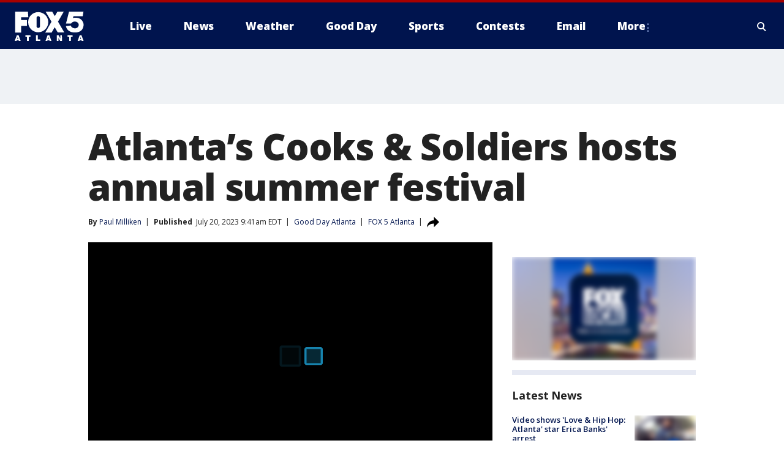

--- FILE ---
content_type: text/html; charset=utf-8
request_url: https://www.fox5atlanta.com/news/atlanta-cooks-soldiers-annual-summer-festival
body_size: 27144
content:
<!doctype html>
<html data-n-head-ssr lang="en" data-n-head="lang">
  <head>
    <!-- Google Tag Manager -->
    <script>
    function loadGTMIfNotLocalOrPreview() {
      const host = window.location.host.toLowerCase();
      const excludedHosts = ["local", "preview", "stage-preview"];
      if (!excludedHosts.some(excludedHost => host.startsWith(excludedHost))) {
        (function(w,d,s,l,i){w[l]=w[l]||[];w[l].push({'gtm.start':
        new Date().getTime(),event:'gtm.js'});var f=d.getElementsByTagName(s)[0],
        j=d.createElement(s),dl=l!='dataLayer'?'&l='+l:'';j.async=true;j.src=
        'https://www.googletagmanager.com/gtm.js?id='+i+dl;f.parentNode.insertBefore(j,f);
        })(window,document,'script','dataLayer','GTM-TMF4BDJ');
      }
    }
    loadGTMIfNotLocalOrPreview();
    </script>
    <!-- End Google Tag Manager -->
    <title data-n-head="true">Atlanta’s Cooks &amp; Soldiers hosts annual summer festival | FOX 5 Atlanta</title><meta data-n-head="true" http-equiv="X-UA-Compatible" content="IE=edge,chrome=1"><meta data-n-head="true" name="viewport" content="width=device-width, minimum-scale=1.0, initial-scale=1.0"><meta data-n-head="true" charset="UTF-8"><meta data-n-head="true" name="format-detection" content="telephone=no"><meta data-n-head="true" name="msapplication-square70x70logo" content="//static.foxtv.com/static/orion/img/waga/favicons/mstile-70x70.png"><meta data-n-head="true" name="msapplication-square150x150logo" content="//static.foxtv.com/static/orion/img/waga/favicons/mstile-150x150.png"><meta data-n-head="true" name="msapplication-wide310x150logo" content="//static.foxtv.com/static/orion/img/waga/favicons/mstile-310x150.png"><meta data-n-head="true" name="msapplication-square310x310logo" content="//static.foxtv.com/static/orion/img/waga/favicons/mstile-310x310.png"><meta data-n-head="true" data-hid="description" name="description" content="Atlanta’s Cooks &amp; Soldiers is hosting its “big summer festival&quot; this Sunday, and if you’re not wearing red and white, you might be the only one!"><meta data-n-head="true" data-hid="fb:app_id" property="fb:app_id" content="130226817014740"><meta data-n-head="true" data-hid="prism.stationId" name="prism.stationId" content="WAGA_FOX5"><meta data-n-head="true" data-hid="prism.stationCallSign" name="prism.stationCallSign" content="waga"><meta data-n-head="true" data-hid="prism.channel" name="prism.channel" content="fts"><meta data-n-head="true" data-hid="prism.section" name="prism.section" content="news"><meta data-n-head="true" data-hid="prism.subsection1" name="prism.subsection1" content=""><meta data-n-head="true" data-hid="prism.subsection2" name="prism.subsection2" content=""><meta data-n-head="true" data-hid="prism.subsection3" name="prism.subsection3" content=""><meta data-n-head="true" data-hid="prism.subsection4" name="prism.subsection4" content=""><meta data-n-head="true" data-hid="prism.aggregationType" name="prism.aggregationType" content="subsection"><meta data-n-head="true" data-hid="prism.genre" name="prism.genre" content=""><meta data-n-head="true" data-hid="pagetype" name="pagetype" content="article" scheme="dcterms.DCMIType"><meta data-n-head="true" data-hid="strikepagetype" name="strikepagetype" content="article" scheme="dcterms.DCMIType"><meta data-n-head="true" data-hid="content-creator" name="content-creator" content="tiger"><meta data-n-head="true" data-hid="dc.creator" name="dc.creator" scheme="dcterms.creator" content="Paul Milliken"><meta data-n-head="true" data-hid="dc.title" name="dc.title" content="Atlanta’s Cooks &amp; Soldiers hosts annual summer festival" lang="en"><meta data-n-head="true" data-hid="dc.subject" name="dc.subject" content=""><meta data-n-head="true" data-hid="dcterms.abstract" name="dcterms.abstract" content="Atlanta’s Cooks &amp; Soldiers is hosting its “big summer festival&quot; this Sunday, and if you’re not wearing red and white, you might be the only one!"><meta data-n-head="true" data-hid="dc.type" name="dc.type" scheme="dcterms.DCMIType" content="Text.Article"><meta data-n-head="true" data-hid="dc.description" name="dc.description" content="Atlanta’s Cooks &amp; Soldiers is hosting its “big summer festival&quot; this Sunday, and if you’re not wearing red and white, you might be the only one!"><meta data-n-head="true" data-hid="dc.language" name="dc.language" scheme="dcterms.RFC4646" content="en-US"><meta data-n-head="true" data-hid="dc.publisher" name="dc.publisher" content="FOX 5 Atlanta"><meta data-n-head="true" data-hid="dc.format" name="dc.format" scheme="dcterms.URI" content="text/html"><meta data-n-head="true" data-hid="dc.identifier" name="dc.identifier" scheme="dcterms.URI" content="urn:uri:base64:92e73a7f-4655-5b14-a06c-c583fbd6510e"><meta data-n-head="true" data-hid="dc.source" name="dc.source" content="FOX 5 Atlanta"><meta data-n-head="true" data-hid="dc.date" name="dc.date" content="2023-07-20"><meta data-n-head="true" data-hid="dcterms.created" name="dcterms.created" scheme="dcterms.ISO8601" content="2023-07-20T09:41:24-04:00"><meta data-n-head="true" data-hid="dcterms.modified" name="dcterms.modified" scheme="dcterms.ISO8601" content="2023-07-20T09:41:24-04:00"><meta data-n-head="true" data-hid="og:title" property="og:title" content="Atlanta’s Cooks &amp; Soldiers hosts annual summer festival"><meta data-n-head="true" data-hid="og:description" property="og:description" content="Atlanta’s Cooks &amp; Soldiers is hosting its “big summer festival&quot; this Sunday, and if you’re not wearing red and white, you might be the only one!"><meta data-n-head="true" data-hid="og:type" property="og:type" content="article"><meta data-n-head="true" data-hid="og:image" property="og:image" content="https://images.foxtv.com/static.fox5atlanta.com/www.fox5atlanta.com/content/uploads/2023/07/1280/720/Cooks-and-Soldiers.jpg?ve=1&amp;tl=1"><meta data-n-head="true" data-hid="og:image:width" property="og:image:width" content="1280"><meta data-n-head="true" data-hid="og:image:height" property="og:image:height" content="720"><meta data-n-head="true" data-hid="og:url" property="og:url" content="https://www.fox5atlanta.com/news/atlanta-cooks-soldiers-annual-summer-festival"><meta data-n-head="true" data-hid="og:site_name" property="og:site_name" content="FOX 5 Atlanta"><meta data-n-head="true" data-hid="og:locale" property="og:locale" content="en_US"><meta data-n-head="true" data-hid="robots" name="robots" content="index, follow, max-image-preview:large, max-video-preview:-1"><meta data-n-head="true" data-hid="fox.app_version" name="fox.app_version" content="v77"><meta data-n-head="true" data-hid="fox.fix_version" name="fox.fix_version" content="10.0.3"><meta data-n-head="true" data-hid="fox.app_build" name="fox.app_build" content="no build version"><meta data-n-head="true" name="twitter:card" content="summary_large_image"><meta data-n-head="true" name="twitter:site" content="@FOX5Atlanta"><meta data-n-head="true" name="twitter:site:id" content="@FOX5Atlanta"><meta data-n-head="true" name="twitter:title" content="Atlanta’s Cooks &amp; Soldiers hosts annual summer festival"><meta data-n-head="true" name="twitter:description" content="Atlanta’s Cooks &amp; Soldiers is hosting its “big summer festival&quot; this Sunday, and if you’re not wearing red and white, you might be the only one!"><meta data-n-head="true" name="twitter:image" content="https://images.foxtv.com/static.fox5atlanta.com/www.fox5atlanta.com/content/uploads/2023/07/1280/720/Cooks-and-Soldiers.jpg?ve=1&amp;tl=1"><meta data-n-head="true" name="twitter:url" content="https://www.fox5atlanta.com/news/atlanta-cooks-soldiers-annual-summer-festival"><meta data-n-head="true" name="twitter:creator" content="@FOX5Atlanta"><meta data-n-head="true" name="twitter:creator:id" content="@FOX5Atlanta"><meta data-n-head="true" name="fox.name" content="Post Landing"><meta data-n-head="true" name="fox.category" content="news"><meta data-n-head="true" name="fox.page_content_category" content="news"><meta data-n-head="true" name="fox.page_name" content="waga:web:post:article:Atlanta’s Cooks &amp; Soldiers hosts annual summer festival | FOX 5 Atlanta"><meta data-n-head="true" name="fox.page_content_level_1" content="waga:web:post"><meta data-n-head="true" name="fox.page_content_level_2" content="waga:web:post:article"><meta data-n-head="true" name="fox.page_content_level_3" content="waga:web:post:article:Atlanta’s Cooks &amp; Soldiers hosts annual summer festival | FOX 5 Atlanta"><meta data-n-head="true" name="fox.page_content_level_4" content="waga:web:post:article:Atlanta’s Cooks &amp; Soldiers hosts annual summer festival | FOX 5 Atlanta"><meta data-n-head="true" name="fox.page_type" content="post-article"><meta data-n-head="true" name="fox.page_content_distributor" content="owned"><meta data-n-head="true" name="fox.page_content_type_of_story" content="Exclusive"><meta data-n-head="true" name="fox.author" content="Paul Milliken"><meta data-n-head="true" name="fox.page_content_author" content="Paul Milliken"><meta data-n-head="true" name="fox.page_content_author_secondary" content=""><meta data-n-head="true" name="fox.page_content_version" content="1.0.0"><meta data-n-head="true" name="fox.publisher" content="FOX 5 Atlanta"><meta data-n-head="true" name="fox.page_content_id" content="92e73a7f-4655-5b14-a06c-c583fbd6510e"><meta data-n-head="true" name="fox.page_content_station_originator" content="waga"><meta data-n-head="true" name="fox.url" content="https://www.fox5atlanta.com/news/atlanta-cooks-soldiers-annual-summer-festival"><meta data-n-head="true" name="fox.page_canonical_url" content="https://www.fox5atlanta.com/news/atlanta-cooks-soldiers-annual-summer-festival"><meta data-n-head="true" name="smartbanner:enabled-platforms" content="none"><meta data-n-head="true" property="fb:app_id" content="130226817014740"><meta data-n-head="true" property="article:opinion" content="false"><meta data-n-head="true" name="keywords" content="Good Day Atlanta,News,Lifestyle,Food Drink,Us,Ga,Atlanta,Midtown,Lifestyle,Things To Do"><meta data-n-head="true" name="classification" content="/FTS/Good Day Atlanta,/FTS/News,/FTS/Lifestyle/Food Drink,/FTS/Us/Ga/Atlanta/Midtown,/FTS/Lifestyle/Things To Do"><meta data-n-head="true" name="classification-isa" content="good-day-atlanta,news,food-drink,midtown,things-to-do"><meta data-n-head="true" name="fox.page_content_tags" content="/FTS/Good Day Atlanta,/FTS/News,/FTS/Lifestyle/Food Drink,/FTS/Us/Ga/Atlanta/Midtown,/FTS/Lifestyle/Things To Do"><link data-n-head="true" rel="stylesheet" href="https://statics.foxsports.com/static/orion/style/css/scorestrip-external.css"><link data-n-head="true" rel="icon" type="image/x-icon" href="/favicons/waga/favicon.ico"><link data-n-head="true" rel="stylesheet" href="https://fonts.googleapis.com/css?family=Open+Sans:300,400,400i,600,600i,700,700i,800,800i&amp;display=swap"><link data-n-head="true" rel="stylesheet" href="https://fonts.googleapis.com/css2?family=Rubik:wght@700&amp;display=swap"><link data-n-head="true" rel="schema.dcterms" href="//purl.org/dc/terms/"><link data-n-head="true" rel="schema.prism" href="//prismstandard.org/namespaces/basic/2.1/"><link data-n-head="true" rel="schema.iptc" href="//iptc.org/std/nar/2006-10-01/"><link data-n-head="true" rel="shortcut icon" href="//static.foxtv.com/static/orion/img/waga/favicons/favicon.ico" type="image/x-icon"><link data-n-head="true" rel="apple-touch-icon" sizes="57x57" href="//static.foxtv.com/static/orion/img/waga/favicons/apple-touch-icon-57x57.png"><link data-n-head="true" rel="apple-touch-icon" sizes="60x60" href="//static.foxtv.com/static/orion/img/waga/favicons/apple-touch-icon-60x60.png"><link data-n-head="true" rel="apple-touch-icon" sizes="72x72" href="//static.foxtv.com/static/orion/img/waga/favicons/apple-touch-icon-72x72.png"><link data-n-head="true" rel="apple-touch-icon" sizes="76x76" href="//static.foxtv.com/static/orion/img/waga/favicons/apple-touch-icon-76x76.png"><link data-n-head="true" rel="apple-touch-icon" sizes="114x114" href="//static.foxtv.com/static/orion/img/waga/favicons/apple-touch-icon-114x114.png"><link data-n-head="true" rel="apple-touch-icon" sizes="120x120" href="//static.foxtv.com/static/orion/img/waga/favicons/apple-touch-icon-120x120.png"><link data-n-head="true" rel="apple-touch-icon" sizes="144x144" href="//static.foxtv.com/static/orion/img/waga/favicons/apple-touch-icon-144x144.png"><link data-n-head="true" rel="apple-touch-icon" sizes="152x152" href="//static.foxtv.com/static/orion/img/waga/favicons/apple-touch-icon-152x152.png"><link data-n-head="true" rel="apple-touch-icon" sizes="180x180" href="//static.foxtv.com/static/orion/img/waga/favicons/apple-touch-icon-180x180.png"><link data-n-head="true" rel="icon" type="image/png" href="//static.foxtv.com/static/orion/img/waga/favicons/favicon-16x16.png" sizes="16x16"><link data-n-head="true" rel="icon" type="image/png" href="//static.foxtv.com/static/orion/img/waga/favicons/favicon-32x32.png" sizes="32x32"><link data-n-head="true" rel="icon" type="image/png" href="//static.foxtv.com/static/orion/img/waga/favicons/favicon-96x96.png" sizes="96x96"><link data-n-head="true" rel="icon" type="image/png" href="//static.foxtv.com/static/orion/img/waga/favicons/android-chrome-192x192.png" sizes="192x192"><link data-n-head="true" href="https://fonts.gstatic.com" rel="preconnect" crossorigin="true"><link data-n-head="true" href="https://fonts.googleapis.com" rel="preconnect" crossorigin="true"><link data-n-head="true" rel="stylesheet" href="https://fonts.googleapis.com/css?family=Source+Sans+Pro:200,300,400,600,400italic,700,700italic,300,300italic,600italic/"><link data-n-head="true" rel="preconnect" href="https://cdn.segment.com/"><link data-n-head="true" rel="preconnect" href="https://widgets.media.weather.com/"><link data-n-head="true" rel="preconnect" href="https://elections.ap.org/"><link data-n-head="true" rel="preconnect" href="https://www.google-analytics.com/"><link data-n-head="true" rel="preconnect" href="http://static.chartbeat.com/"><link data-n-head="true" rel="preconnect" href="https://sb.scorecardresearch.com/"><link data-n-head="true" rel="preconnect" href="http://www.googletagmanager.com/"><link data-n-head="true" rel="preconnect" href="https://cdn.optimizely.com/"><link data-n-head="true" rel="preconnect" href="https://cdn.segment.com/"><link data-n-head="true" rel="preconnect" href="https://connect.facebook.net/"><link data-n-head="true" rel="preconnect" href="https://prod.player.fox.digitalvideoplatform.com/"><link data-n-head="true" rel="prefetch" href="https://prod.player.fox.digitalvideoplatform.com/wpf/v3/3.2.56/wpf_player.js"><link data-n-head="true" rel="prefetch" href="https://prod.player.fox.digitalvideoplatform.com/wpf/v3/3.2.56/lib/wpf_bitmovin_yospace_player.js"><link data-n-head="true" rel="prefetch" href="https://prod.player.fox.digitalvideoplatform.com/wpf/v3/3.2.56/lib/wpf_conviva_reporter.js"><link data-n-head="true" rel="prefetch" href="https://prod.player.fox.digitalvideoplatform.com/wpf/v3/3.2.56/lib/wpf_mux_reporter.js"><link data-n-head="true" rel="prefetch" href="https://prod.player.fox.digitalvideoplatform.com/wpf/v3/3.2.56/lib/wpf_adobeheartbeat_reporter.js"><link data-n-head="true" rel="prefetch" href="https://prod.player.fox.digitalvideoplatform.com/wpf/v3/3.2.56/lib/wpf_comscore_reporter.js"><link data-n-head="true" rel="prefetch" href="https://prod.player.fox.digitalvideoplatform.com/wpf/v3/3.2.56/lib/wpf_controls.js"><link data-n-head="true" rel="canonical" href="https://www.fox5atlanta.com/news/atlanta-cooks-soldiers-annual-summer-festival"><link data-n-head="true" rel="alternate" type="application/rss+xml" title="News" href="https://www.fox5atlanta.com/rss.xml?category=news"><link data-n-head="true" rel="alternate" type="application/rss+xml" title="Good Day Atlanta" href="https://www.fox5atlanta.com/rss.xml?tag=good-day-atlanta"><link data-n-head="true" rel="shorturl" href=""><link data-n-head="true" rel="image_src" href="https://images.foxtv.com/static.fox5atlanta.com/www.fox5atlanta.com/content/uploads/2023/07/1280/720/Cooks-and-Soldiers.jpg?ve=1&amp;tl=1"><link data-n-head="true" rel="amphtml" href="https://www.fox5atlanta.com/news/atlanta-cooks-soldiers-annual-summer-festival.amp"><link data-n-head="true" rel="preload" as="image" href="https://static-media.fox.com/fmcv3/prod/fts/A-294215/5pysld2eukg8muc5.jpg"><link data-n-head="true" rel="alternate" title="FOX 5 Atlanta - News" type="application/rss+xml" href="https://www.fox5atlanta.com/rss/category/news"><link data-n-head="true" rel="alternate" title="FOX 5 Atlanta - Local News" type="application/rss+xml" href="https://www.fox5atlanta.com/rss/category/local-news"><link data-n-head="true" rel="alternate" title="FOX 5 Atlanta - National News" type="application/rss+xml" href="https://www.fox5atlanta.com/rss/category/national-news"><link data-n-head="true" rel="alternate" title="FOX 5 Atlanta - Tag Politics" type="application/rss+xml" href="https://www.fox5atlanta.com/rss/tags/politics"><link data-n-head="true" rel="alternate" title="FOX 5 Atlanta - Tag Health" type="application/rss+xml" href="https://www.fox5atlanta.com/rss/tags/health"><link data-n-head="true" rel="alternate" title="FOX 5 Atlanta - Tag Entertainment" type="application/rss+xml" href="https://www.fox5atlanta.com/rss/tags/entertainment"><link data-n-head="true" rel="alternate" title="FOX 5 Atlanta - App" type="application/rss+xml" href="https://www.fox5atlanta.com/rss/category/app"><link data-n-head="true" rel="alternate" title="FOX 5 Atlanta - Call For Action" type="application/rss+xml" href="https://www.fox5atlanta.com/rss/category/call-for-action"><link data-n-head="true" rel="alternate" title="FOX 5 Atlanta - Weather" type="application/rss+xml" href="https://www.fox5atlanta.com/rss/category/weather"><link data-n-head="true" rel="alternate" title="FOX 5 Atlanta - Closings" type="application/rss+xml" href="https://www.fox5atlanta.com/rss/category/closings"><link data-n-head="true" rel="alternate" title="FOX 5 Atlanta - Netcams" type="application/rss+xml" href="https://www.fox5atlanta.com/rss/category/netcams"><link data-n-head="true" rel="alternate" title="FOX 5 Atlanta - Savannahcams" type="application/rss+xml" href="https://www.fox5atlanta.com/rss/category/savannahcams"><link data-n-head="true" rel="alternate" title="FOX 5 Atlanta - Storm" type="application/rss+xml" href="https://www.fox5atlanta.com/rss/category/storm"><link data-n-head="true" rel="alternate" title="FOX 5 Atlanta - Traffic" type="application/rss+xml" href="https://www.fox5atlanta.com/rss/category/traffic"><link data-n-head="true" rel="alternate" title="FOX 5 Atlanta - Shows Good Day Atlanta" type="application/rss+xml" href="https://www.fox5atlanta.com/rss/category/shows,good-day-atlanta"><link data-n-head="true" rel="alternate" title="FOX 5 Atlanta - Tag Series Burgers With Buck" type="application/rss+xml" href="https://www.fox5atlanta.com/rss/tags/series,burgers-with-buck"><link data-n-head="true" rel="alternate" title="FOX 5 Atlanta - Tag Series Casting Call" type="application/rss+xml" href="https://www.fox5atlanta.com/rss/tags/series,casting-call"><link data-n-head="true" rel="alternate" title="FOX 5 Atlanta - Tag Series Follow Paul" type="application/rss+xml" href="https://www.fox5atlanta.com/rss/tags/series,follow-paul"><link data-n-head="true" rel="alternate" title="FOX 5 Atlanta - Tag Series Pet Of The Day" type="application/rss+xml" href="https://www.fox5atlanta.com/rss/tags/series,pet-of-the-day"><link data-n-head="true" rel="alternate" title="FOX 5 Atlanta - Sports" type="application/rss+xml" href="https://www.fox5atlanta.com/rss/category/sports"><link data-n-head="true" rel="alternate" title="FOX 5 Atlanta - Tag Mlb Braves" type="application/rss+xml" href="https://www.fox5atlanta.com/rss/tags/mlb,braves"><link data-n-head="true" rel="alternate" title="FOX 5 Atlanta - Tag Nfl Falcons" type="application/rss+xml" href="https://www.fox5atlanta.com/rss/tags/nfl,falcons"><link data-n-head="true" rel="alternate" title="FOX 5 Atlanta - Tag Nba Hawks" type="application/rss+xml" href="https://www.fox5atlanta.com/rss/tags/nba,hawks"><link data-n-head="true" rel="alternate" title="FOX 5 Atlanta - Tag Mls United" type="application/rss+xml" href="https://www.fox5atlanta.com/rss/tags/mls,united"><link data-n-head="true" rel="alternate" title="FOX 5 Atlanta - Shows High 5 Sports" type="application/rss+xml" href="https://www.fox5atlanta.com/rss/category/shows,high-5-sports"><link data-n-head="true" rel="alternate" title="FOX 5 Atlanta - Shows World Cup" type="application/rss+xml" href="https://www.fox5atlanta.com/rss/category/shows,world-cup"><link data-n-head="true" rel="alternate" title="FOX 5 Atlanta - Shows Georgia Gang" type="application/rss+xml" href="https://www.fox5atlanta.com/rss/category/shows,georgia-gang"><link data-n-head="true" rel="alternate" title="FOX 5 Atlanta - Shows The Road To November" type="application/rss+xml" href="https://www.fox5atlanta.com/rss/category/shows,the-road-to-november"><link data-n-head="true" rel="alternate" title="FOX 5 Atlanta - Live" type="application/rss+xml" href="https://www.fox5atlanta.com/rss/category/live"><link data-n-head="true" rel="alternate" title="FOX 5 Atlanta - Shows Fox Content" type="application/rss+xml" href="https://www.fox5atlanta.com/rss/category/shows,fox-content"><link data-n-head="true" rel="alternate" title="FOX 5 Atlanta - Whats On Fox" type="application/rss+xml" href="https://www.fox5atlanta.com/rss/category/whats-on-fox"><link data-n-head="true" rel="alternate" title="FOX 5 Atlanta - About Us" type="application/rss+xml" href="https://www.fox5atlanta.com/rss/category/about-us"><link data-n-head="true" rel="alternate" title="FOX 5 Atlanta - Fox Local" type="application/rss+xml" href="https://www.fox5atlanta.com/rss/category/fox-local"><link data-n-head="true" rel="alternate" title="FOX 5 Atlanta - Tag Seen On Tv" type="application/rss+xml" href="https://www.fox5atlanta.com/rss/tags/seen-on-tv"><link data-n-head="true" rel="alternate" title="FOX 5 Atlanta - Contests" type="application/rss+xml" href="https://www.fox5atlanta.com/rss/category/contests"><link data-n-head="true" rel="alternate" title="FOX 5 Atlanta - Team" type="application/rss+xml" href="https://www.fox5atlanta.com/rss/category/team"><link data-n-head="true" rel="alternate" title="FOX 5 Atlanta - Contact Us" type="application/rss+xml" href="https://www.fox5atlanta.com/rss/category/contact-us"><link data-n-head="true" rel="alternate" title="FOX 5 Atlanta - Email" type="application/rss+xml" href="https://www.fox5atlanta.com/rss/category/email"><link data-n-head="true" rel="alternate" title="FOX 5 Atlanta - Jobs" type="application/rss+xml" href="https://www.fox5atlanta.com/rss/category/jobs"><link data-n-head="true" rel="alternate" title="FOX 5 Atlanta - Internships" type="application/rss+xml" href="https://www.fox5atlanta.com/rss/category/internships"><link data-n-head="true" rel="alternate" title="FOX 5 Atlanta - Public File" type="application/rss+xml" href="https://www.fox5atlanta.com/rss/category/public-file"><link data-n-head="true" rel="alternate" title="FOX 5 Atlanta - Captioning" type="application/rss+xml" href="https://www.fox5atlanta.com/rss/category/captioning"><link data-n-head="true" rel="alternate" title="FOX 5 Atlanta - Election" type="application/rss+xml" href="https://www.fox5atlanta.com/rss/category/election"><link data-n-head="true" rel="alternate" title="FOX 5 Atlanta - Tag Politics Ga Politics" type="application/rss+xml" href="https://www.fox5atlanta.com/rss/tags/politics,ga-politics"><link data-n-head="true" rel="alternate" title="FOX 5 Atlanta - Election Results" type="application/rss+xml" href="https://www.fox5atlanta.com/rss/category/election-results"><link data-n-head="true" rel="alternate" title="FOX 5 Atlanta - Tag Us Ga" type="application/rss+xml" href="https://www.fox5atlanta.com/rss/tags/us,ga"><link data-n-head="true" rel="alternate" title="FOX 5 Atlanta - Discover the latest breaking news." type="application/rss+xml" href="https://www.fox5atlanta.com/latest.xml"><link data-n-head="true" rel="stylesheet" href="//static.foxtv.com/static/orion/css/default/article.rs.css"><link data-n-head="true" rel="stylesheet" href="/css/print.css" media="print"><script data-n-head="true" type="text/javascript" data-hid="pal-script" src="//imasdk.googleapis.com/pal/sdkloader/pal.js"></script><script data-n-head="true" type="text/javascript" src="https://statics.foxsports.com/static/orion/scorestrip.js" async="false" defer="true"></script><script data-n-head="true" type="text/javascript">
        (function (h,o,u,n,d) {
          h=h[d]=h[d]||{q:[],onReady:function(c){h.q.push(c)}}
          d=o.createElement(u);d.async=1;d.src=n
          n=o.getElementsByTagName(u)[0];n.parentNode.insertBefore(d,n)
        })(window,document,'script','https://www.datadoghq-browser-agent.com/datadog-rum-v4.js','DD_RUM')
        DD_RUM.onReady(function() {
          DD_RUM.init({
            clientToken: 'pub6d08621e10189e2259b02648fb0f12e4',
            applicationId: 'f7e50afb-e642-42a0-9619-b32a46fc1075',
            site: 'datadoghq.com',
            service: 'www.fox5atlanta.com',
            env: 'prod',
            // Specify a version number to identify the deployed version of your application in Datadog
            version: '1.0.0',
            sampleRate: 20,
            sessionReplaySampleRate: 0,
            trackInteractions: true,
            trackResources: true,
            trackLongTasks: true,
            defaultPrivacyLevel: 'mask-user-input',
          });
          // DD_RUM.startSessionReplayRecording();
        })</script><script data-n-head="true" type="text/javascript" src="https://foxkit.fox.com/sdk/profile/v2.15.0/profile.js" async="false" defer="true"></script><script data-n-head="true" src="https://js.appboycdn.com/web-sdk/5.6/braze.min.js" async="true" defer="true"></script><script data-n-head="true" src="https://c.amazon-adsystem.com/aax2/apstag.js" async="true" defer="true"></script><script data-n-head="true" src="https://www.googletagmanager.com/gtag/js?id=UA-35523055-1" async="true"></script><script data-n-head="true" type="text/javascript">// 86acbd31cd7c09cf30acb66d2fbedc91daa48b86:1701196008.6962025
!function(n,r,e,t,c){var i,o="Promise"in n,u={then:function(){return u},catch:function(n){
return n(new Error("Airship SDK Error: Unsupported browser")),u}},s=o?new Promise((function(n,r){i=function(e,t){e?r(e):n(t)}})):u
;s._async_setup=function(n){if(o)try{i(null,n(c))}catch(n){i(n)}},n[t]=s;var a=r.createElement("script");a.src=e,a.async=!0,a.id="_uasdk",
a.rel=t,r.head.appendChild(a)}(window,document,'https://aswpsdkus.com/notify/v1/ua-sdk.min.js',
  'UA', {
    vapidPublicKey: 'BJhCPnpC0WJoftkUo3pNrUuet4GdtI6d4lix2M9OCk268ZqZXiD2taDfQ6UlF-IH6A_Lznhm8PuzqHZgrHAiBCQ=',
    websitePushId: 'web.waga.prod',
    appKey: 'WupG_69FRFiv9-lMdu7WJw',
    token: 'MTpXdXBHXzY5RlJGaXY5LWxNZHU3V0p3OjFJLS1TVWhBYjE5N3ZkMXJ5R3cwcF9VbUFERGZpdE9IcUc5WVVqcEUwZ1U'
  });
</script><script data-n-head="true" type="text/javascript">UA.then(sdk => {
        sdk.plugins.load('html-prompt', 'https://aswpsdkus.com/notify/v1/ua-html-prompt.min.js', {
          appearDelay: 5000,
          disappearDelay: 2000000000000000000000000,
          askAgainDelay: 0,
          stylesheet: './css/airship.css',
          auto: false,
          type: 'alert',
          position: 'top',
          i18n: {
            en: {
              title: 'Don&#39;t Miss Out',
              message: 'Receive instant notifications when new stories break.',
              accept: 'Allow',
              deny: 'No Thanks'
            }
          },
          logo: '/favicons/waga/favicon.ico'
        }).then(plugin => {
          const auditSession = () => {
            const airshipPageViews = parseInt(window.sessionStorage.getItem('currentAirShipPageViews'), 10)
            if (airshipPageViews > 1) {
              plugin.prompt();
              console.info('Airship: prompt called')
              clearInterval(auditInterval);
              window.sessionStorage.setItem('currentAirShipPageViews', 0)
            }
          }
          const auditInterval = setInterval(auditSession, 2000);
        })
      })</script><script data-n-head="true" src="/taboola/taboola.js" type="text/javascript" async="true" defer="true"></script><script data-n-head="true" src="https://scripts.webcontentassessor.com/scripts/6b700101797fd36ef7aab2a117ab747a6b1012246fa739af239ed93cfa24d4f1"></script><script data-n-head="true" src="//static.foxtv.com/static/orion/scripts/core/ag.core.js"></script><script data-n-head="true" src="//static.foxtv.com/static/isa/core.js"></script><script data-n-head="true" src="//static.foxtv.com/static/orion/scripts/station/default/loader.js"></script><script data-n-head="true" src="https://widgets.media.weather.com/wxwidget.loader.js?cid=996314550" defer=""></script><script data-n-head="true" src="https://prod.player.fox.digitalvideoplatform.com/wpf/v3/3.2.56/wpf_player.js" defer="" data-hid="fox-player-main-script"></script><script data-n-head="true" src="//static.foxtv.com/static/leap/loader.js"></script><script data-n-head="true" >(function () {
        var _sf_async_config = window._sf_async_config = (window._sf_async_config || {})
        _sf_async_config.uid = 65824
        _sf_async_config.domain = 'fox5atlanta.com'
        _sf_async_config.flickerControl = false
        _sf_async_config.useCanonical = true

        // Function to set ISA-dependent values with proper error handling
        function setISAValues() {
          if (window.FTS && window.FTS.ISA && window.FTS.ISA._meta) {
            try {
              _sf_async_config.sections = window.FTS.ISA._meta.section || ''
              _sf_async_config.authors = window.FTS.ISA._meta.fox['fox.page_content_author'] ||
                                       window.FTS.ISA._meta.fox['fox.page_content_author_secondary'] ||
                                       window.FTS.ISA._meta.raw.publisher || ''
            } catch (e) {
              console.warn('FTS.ISA values not available yet:', e)
              _sf_async_config.sections = ''
              _sf_async_config.authors = ''
            }
          } else {
            // Set default values if ISA is not available
            _sf_async_config.sections = ''
            _sf_async_config.authors = ''

            // Retry after a short delay if ISA is not loaded yet
            setTimeout(setISAValues, 100)
          }
        }

        // Set ISA values initially
        setISAValues()

        _sf_async_config.useCanonicalDomain = true
        function loadChartbeat() {
          var e = document.createElement('script');
            var n = document.getElementsByTagName('script')[0];
            e.type = 'text/javascript';
            e.async = true;
            e.src = '//static.chartbeat.com/js/chartbeat.js';
            n.parentNode.insertBefore(e, n);
        }
        loadChartbeat();
        })()</script><script data-n-head="true" src="//static.chartbeat.com/js/chartbeat_mab.js"></script><script data-n-head="true" src="//static.chartbeat.com/js/chartbeat.js"></script><script data-n-head="true" src="https://interactives.ap.org/election-results/assets/microsite/resizeClient.js" defer=""></script><script data-n-head="true" data-hid="strike-loader" src="https://strike.fox.com/static/fts/display/loader.js" type="text/javascript"></script><script data-n-head="true" >
          (function() {
              window.foxstrike = window.foxstrike || {};
              window.foxstrike.cmd = window.foxstrike.cmd || [];
          })()
        </script><script data-n-head="true" type="application/ld+json">{"@context":"http://schema.org","@type":"NewsArticle","mainEntityOfPage":"https://www.fox5atlanta.com/news/atlanta-cooks-soldiers-annual-summer-festival","headline":"Atlanta’s Cooks & Soldiers hosts annual summer festival","articleBody":"If you&#x2019;ve got some red and white clothes hanging in your closet, now would be a good time to pull them out. Why? Because Atlanta&#x2019;s Cooks &amp; Soldiers is hosting its big summer festival this Sunday, and if you&#x2019;re not wearing red and white, you might be the only one!<a href=\"https://www.cooksandsoldiers.com\" target=\"_blank\">Cooks &amp; Soldiers</a> will host its annual <a href=\"https://fetesdebayonne2023.splashthat.com\" target=\"_blank\">F&#xEA;tes de Bayonne</a> celebration this Sunday from 1 p.m. to 5 p.m., bringing the vibrant French festival of the same name here to metro Atlanta. Chances are you&#x2019;ve seen F&#xEA;tes de Bayonne at Cooks &amp; Soldiers featured on Good Day Atlanta in the past &#x2014; but in case you haven&#x2019;t, the event costs $50 for general admission (including unlimited food) and $70 for VIP admission (unlimited food and beverages), and honors the famous five-day festival with specially-created food and drinks at various stations throughout the restaurant. The restaurant&#x2019;s team encourages people to wear white and red, which is a tradition at F&#xEA;tes de Bayonne celebrations in France.Cooks &amp; Soldiers is one of Atlanta&#x2019;s unique restaurants, owned and operated by <a href=\"https://chgrestaurants.com\" target=\"_blank\">Castellucci Hospitality Group</a> and featuring a menu inspired by executive chef John Castellucci&#x2019;s travels.&quot;It&#x2019;s Basque cuisine,&quot; says Castellucci. &quot;We represent the autonomous region between Spain and France. So, Spanish food and lots of French influence, as well, centered around our Asador, the wood-fired grill.&quot;<a href=\"https://www.cooksandsoldiers.com\" target=\"_blank\">Cooks &amp; Soldiers</a> is located at 691 14th Street Northwest in Atlanta &#x2014; for more information on Sunday&#x2019;s F&#xEA;tes de Bayonne and to purchase tickets, click <a href=\"https://fetesdebayonne2023.splashthat.com\" target=\"_blank\">here</a>. And click the video player in this article to check out our morning with John Castellucci and his team, getting the big summer party started early!<br><br>&#xA0;","datePublished":"2023-07-20T09:41:24-04:00","dateModified":"2023-07-20T09:41:24-04:00","description":"Atlanta’s Cooks & Soldiers is hosting its “big summer festival\" this Sunday, and if you’re not wearing red and white, you might be the only one!","author":{"@type":"Person","name":"Paul Milliken"},"publisher":{"@type":"NewsMediaOrganization","name":"FOX 5 Atlanta","alternateName":"WAGA, FOX 5","url":"https://www.fox5atlanta.com/","sameAs":["https://www.facebook.com/fox5atlanta/","https://twitter.com/FOX5Atlanta","https://www.instagram.com/fox5atlanta/","https://www.youtube.com/@fox5atlanta","https://en.wikipedia.org/wiki/WAGA-TV","https://www.wikidata.org/wiki/Q7946400","https://www.wikidata.org/wiki/Q7946400"],"foundingDate":"1949-03-08","logo":{"@type":"ImageObject","url":"https://static.foxtv.com/static/orion/img/waga/favicons/favicon-96x96.png","width":"96","height":"96"},"contactPoint":[{"@type":"ContactPoint","telephone":"+1-404-898-0100","contactType":"news desk"}],"address":{"@type":"PostalAddress","addressLocality":"Atlanta","addressRegion":"Georgia","postalCode":"30306","streetAddress":"1551 Briarcliff Rd NE","addressCountry":{"@type":"Country","name":"US"}}},"image":{"@type":"ImageObject","url":"https://static.fox5atlanta.com/www.fox5atlanta.com/content/uploads/2023/07/Cooks-and-Soldiers.jpg","width":"1280","height":"720"},"url":"https://www.fox5atlanta.com/news/atlanta-cooks-soldiers-annual-summer-festival","isAccessibleForFree":true,"keywords":"good-day-atlanta,food-drink,midtown,things-to-do"}</script><link rel="preload" href="/_wzln/344457b8b284527bbf32.js" as="script"><link rel="preload" href="/_wzln/544404ed91d5e0cf8f43.js" as="script"><link rel="preload" href="/_wzln/70a098a96d3436b1607f.js" as="script"><link rel="preload" href="/_wzln/cb7745c968b7bc14dbb9.js" as="script"><link rel="preload" href="/_wzln/29a8b42aefec0f451762.js" as="script"><link rel="preload" href="/_wzln/e88fa15c1f6ff3a631ac.js" as="script"><link rel="preload" href="/_wzln/3566816c8288b60a19ac.js" as="script"><link rel="preload" href="/_wzln/b9a6c5e6009c3bf0a5ed.js" as="script"><style data-vue-ssr-id="3d723bd8:0 153764a8:0 4783c553:0 01f125af:0 7e965aea:0 fe2c1b5a:0 c789a71e:0 2151d74a:0 ef688426:0 4f269fee:0 c23b5e74:0 403377d7:0 3979e5e6:0 3920ca02:0 0c57848c:0 78666813:0 42dc6fe6:0 4a3d6b7a:0 dfdcd1d2:0 5c0b7ab5:0 c061adc6:0 d9a0143c:0">.v-select{position:relative;font-family:inherit}.v-select,.v-select *{box-sizing:border-box}@keyframes vSelectSpinner{0%{transform:rotate(0deg)}to{transform:rotate(1turn)}}.vs__fade-enter-active,.vs__fade-leave-active{pointer-events:none;transition:opacity .15s cubic-bezier(1,.5,.8,1)}.vs__fade-enter,.vs__fade-leave-to{opacity:0}.vs--disabled .vs__clear,.vs--disabled .vs__dropdown-toggle,.vs--disabled .vs__open-indicator,.vs--disabled .vs__search,.vs--disabled .vs__selected{cursor:not-allowed;background-color:#f8f8f8}.v-select[dir=rtl] .vs__actions{padding:0 3px 0 6px}.v-select[dir=rtl] .vs__clear{margin-left:6px;margin-right:0}.v-select[dir=rtl] .vs__deselect{margin-left:0;margin-right:2px}.v-select[dir=rtl] .vs__dropdown-menu{text-align:right}.vs__dropdown-toggle{-webkit-appearance:none;-moz-appearance:none;appearance:none;display:flex;padding:0 0 4px;background:none;border:1px solid rgba(60,60,60,.26);border-radius:4px;white-space:normal}.vs__selected-options{display:flex;flex-basis:100%;flex-grow:1;flex-wrap:wrap;padding:0 2px;position:relative}.vs__actions{display:flex;align-items:center;padding:4px 6px 0 3px}.vs--searchable .vs__dropdown-toggle{cursor:text}.vs--unsearchable .vs__dropdown-toggle{cursor:pointer}.vs--open .vs__dropdown-toggle{border-bottom-color:transparent;border-bottom-left-radius:0;border-bottom-right-radius:0}.vs__open-indicator{fill:rgba(60,60,60,.5);transform:scale(1);transition:transform .15s cubic-bezier(1,-.115,.975,.855);transition-timing-function:cubic-bezier(1,-.115,.975,.855)}.vs--open .vs__open-indicator{transform:rotate(180deg) scale(1)}.vs--loading .vs__open-indicator{opacity:0}.vs__clear{fill:rgba(60,60,60,.5);padding:0;border:0;background-color:transparent;cursor:pointer;margin-right:8px}.vs__dropdown-menu{display:block;box-sizing:border-box;position:absolute;top:calc(100% - 1px);left:0;z-index:1000;padding:5px 0;margin:0;width:100%;max-height:350px;min-width:160px;overflow-y:auto;box-shadow:0 3px 6px 0 rgba(0,0,0,.15);border:1px solid rgba(60,60,60,.26);border-top-style:none;border-radius:0 0 4px 4px;text-align:left;list-style:none;background:#fff}.vs__no-options{text-align:center}.vs__dropdown-option{line-height:1.42857143;display:block;padding:3px 20px;clear:both;color:#333;white-space:nowrap;cursor:pointer}.vs__dropdown-option--highlight{background:#5897fb;color:#fff}.vs__dropdown-option--deselect{background:#fb5858;color:#fff}.vs__dropdown-option--disabled{background:inherit;color:rgba(60,60,60,.5);cursor:inherit}.vs__selected{display:flex;align-items:center;background-color:#f0f0f0;border:1px solid rgba(60,60,60,.26);border-radius:4px;color:#333;line-height:1.4;margin:4px 2px 0;padding:0 .25em;z-index:0}.vs__deselect{display:inline-flex;-webkit-appearance:none;-moz-appearance:none;appearance:none;margin-left:4px;padding:0;border:0;cursor:pointer;background:none;fill:rgba(60,60,60,.5);text-shadow:0 1px 0 #fff}.vs--single .vs__selected{background-color:transparent;border-color:transparent}.vs--single.vs--loading .vs__selected,.vs--single.vs--open .vs__selected{position:absolute;opacity:.4}.vs--single.vs--searching .vs__selected{display:none}.vs__search::-webkit-search-cancel-button{display:none}.vs__search::-ms-clear,.vs__search::-webkit-search-decoration,.vs__search::-webkit-search-results-button,.vs__search::-webkit-search-results-decoration{display:none}.vs__search,.vs__search:focus{-webkit-appearance:none;-moz-appearance:none;appearance:none;line-height:1.4;font-size:1em;border:1px solid transparent;border-left:none;outline:none;margin:4px 0 0;padding:0 7px;background:none;box-shadow:none;width:0;max-width:100%;flex-grow:1;z-index:1}.vs__search::-moz-placeholder{color:inherit}.vs__search::placeholder{color:inherit}.vs--unsearchable .vs__search{opacity:1}.vs--unsearchable:not(.vs--disabled) .vs__search{cursor:pointer}.vs--single.vs--searching:not(.vs--open):not(.vs--loading) .vs__search{opacity:.2}.vs__spinner{align-self:center;opacity:0;font-size:5px;text-indent:-9999em;overflow:hidden;border:.9em solid hsla(0,0%,39.2%,.1);border-left-color:rgba(60,60,60,.45);transform:translateZ(0);animation:vSelectSpinner 1.1s linear infinite;transition:opacity .1s}.vs__spinner,.vs__spinner:after{border-radius:50%;width:5em;height:5em}.vs--loading .vs__spinner{opacity:1}
.fts-scorestrip-wrap{width:100%}.fts-scorestrip-wrap .fts-scorestrip-container{padding:0 16px;max-width:1280px;margin:0 auto}@media screen and (min-width:1024px){.fts-scorestrip-wrap .fts-scorestrip-container{padding:15px 24px}}
.fts-scorestrip-wrap[data-v-75d386ae]{width:100%}.fts-scorestrip-wrap .fts-scorestrip-container[data-v-75d386ae]{padding:0 16px;max-width:1280px;margin:0 auto}@media screen and (min-width:1024px){.fts-scorestrip-wrap .fts-scorestrip-container[data-v-75d386ae]{padding:15px 24px}}@media(min-width:768px)and (max-width:1280px){.main-content-new-layout[data-v-75d386ae]{padding:10px}}
#xd-channel-container[data-v-0130ae53]{margin:0 auto;max-width:1280px;height:1px}#xd-channel-fts-iframe[data-v-0130ae53]{position:relative;top:-85px;left:86.1%;width:100%;display:none}@media (min-width:768px) and (max-width:1163px){#xd-channel-fts-iframe[data-v-0130ae53]{left:84%}}@media (min-width:768px) and (max-width:1056px){#xd-channel-fts-iframe[data-v-0130ae53]{left:81%}}@media (min-width:768px) and (max-width:916px){#xd-channel-fts-iframe[data-v-0130ae53]{left:79%}}@media (min-width:769px) and (max-width:822px){#xd-channel-fts-iframe[data-v-0130ae53]{left:77%}}@media (min-width:400px) and (max-width:767px){#xd-channel-fts-iframe[data-v-0130ae53]{display:none!important}}.branding[data-v-0130ae53]{padding-top:0}@media (min-width:768px){.branding[data-v-0130ae53]{padding-top:10px}}
.title--hide[data-v-b8625060]{display:none}
#fox-id-logged-in[data-v-f7244ab2]{display:none}.button-reset[data-v-f7244ab2]{background:none;border:none;padding:0;cursor:pointer;outline:inherit}.watch-live[data-v-f7244ab2]{background-color:#a70000;border-radius:3px;margin-top:16px;margin-right:-10px;padding:8px 9px;max-height:31px}.watch-live>a[data-v-f7244ab2]{color:#fff;font-weight:900;font-size:12px}.small-btn-grp[data-v-f7244ab2]{display:flex}.sign-in[data-v-f7244ab2]{width:43px;height:17px;font-size:12px;font-weight:800;font-stretch:normal;font-style:normal;line-height:normal;letter-spacing:-.25px;color:#fff}.sign-in-mobile[data-v-f7244ab2]{margin:16px 12px 0 0}.sign-in-mobile[data-v-f7244ab2],.sign-in-tablet-and-up[data-v-f7244ab2]{background-color:#334f99;width:59px;height:31px;border-radius:3px}.sign-in-tablet-and-up[data-v-f7244ab2]{float:left;margin-right:16px;margin-top:24px}.sign-in-tablet-and-up[data-v-f7244ab2]:hover{background-color:#667bb3}.avatar-desktop[data-v-f7244ab2]{width:28px;height:28px;float:left;margin-right:16px;margin-top:24px}.avatar-mobile[data-v-f7244ab2]{width:33px;height:33px;margin:16px 12px 0 0}
.alert-storm .alert-text[data-v-6e1c7e98]{top:0}.alert-storm .alert-info a[data-v-6e1c7e98]{color:#fff}.alert-storm .alert-title[data-v-6e1c7e98]:before{display:inline-block;position:absolute;left:-18px;top:2px;height:15px;width:12px;background:url(//static.foxtv.com/static/orion/img/core/s/weather/warning.svg) no-repeat;background-size:contain}@media (min-width:768px){.alert-storm .alert-title[data-v-6e1c7e98]:before{left:0;top:0;height:24px;width:21px}}
.min-height-ad[data-v-2c3e8482]{min-height:0}.pre-content .min-height-ad[data-v-2c3e8482]{min-height:90px}@media only screen and (max-width:767px){.page-content .lsf-mobile[data-v-2c3e8482],.right-rail .lsf-mobile[data-v-2c3e8482],.sidebar-secondary .lsf-mobile[data-v-2c3e8482]{min-height:300px;min-width:250px}}@media only screen and (min-width:768px){.right-rail .lsf-ban[data-v-2c3e8482],.sidebar-secondary .lsf-ban[data-v-2c3e8482]{min-height:250px;min-width:300px}.post-content .lsf-lb[data-v-2c3e8482],.pre-content .lsf-lb[data-v-2c3e8482]{min-height:90px;min-width:728px}}
.tags[data-v-3646484b]{flex-wrap:wrap;color:#979797;font-weight:400;line-height:normal}.tags[data-v-3646484b],.tags-tag[data-v-3646484b]{display:flex;font-family:Open Sans;font-size:18px;font-style:normal}.tags-tag[data-v-3646484b]{color:#041431;background-color:#e6e9f3;min-height:40px;align-items:center;justify-content:center;border-radius:10px;margin:10px 10px 10px 0;padding:10px 15px;grid-gap:10px;gap:10px;color:#036;font-weight:700;line-height:23px}.tags-tag[data-v-3646484b]:last-of-type{margin-right:0}.headlines-related.center[data-v-3646484b]{margin-bottom:0}#taboola-mid-article-thumbnails[data-v-3646484b]{padding:28px 100px}@media screen and (max-width:767px){#taboola-mid-article-thumbnails[data-v-3646484b]{padding:0}}
.no-separator[data-v-08416276]{padding-left:0}.no-separator[data-v-08416276]:before{content:""}
.outside[data-v-6d0ce7d9]{width:100vw;height:100vh;position:fixed;top:0;left:0}
.social-icons[data-v-10e60834]{background:#fff;box-shadow:0 0 20px rgba(0,0,0,.15);border-radius:5px}.social-icons a[data-v-10e60834]{overflow:visible}
.video-wrapper[data-v-4292be72]{position:relative;width:100%;padding-bottom:56.25%;height:0;overflow:hidden;display:flex;flex-direction:column}.video-wrapper .sr-only[data-v-4292be72]{position:absolute;width:1px;height:1px;padding:0;margin:-1px;overflow:hidden;clip:rect(0,0,0,0);white-space:nowrap;border:0}.video-wrapper iframe[data-v-4292be72]{position:absolute;top:0;left:0;width:100%;height:100%;border:0}
.ui-buffering-overlay-indicator[data-v-6bdbaef7]{animation:ui-fancy-data-v-6bdbaef7 2s ease-in infinite;background:url("data:image/svg+xml;charset=utf-8,%3Csvg xmlns='http://www.w3.org/2000/svg' viewBox='0 0 32 32'%3E%3Cstyle%3E.st1{fill-rule:evenodd;clip-rule:evenodd;fill:%231fabe2}%3C/style%3E%3Cpath class='st1' d='M8 8h16v16H8z' opacity='.302'/%3E%3Cpath class='st1' d='M23 7H9c-1.1 0-2 .9-2 2v14c0 1.1.9 2 2 2h14c1.1 0 2-.9 2-2V9c0-1.1-.9-2-2-2zm0 16H9V9h14v14z'/%3E%3C/svg%3E") no-repeat 50%;background-size:contain;display:inline-block;height:2em;margin:.2em;width:2em}.ui-buffering-overlay-indicator[data-v-6bdbaef7]:first-child{animation-delay:0s}.ui-buffering-overlay-indicator[data-v-6bdbaef7]:nth-child(2){animation-delay:.2s}.ui-buffering-overlay-indicator[data-v-6bdbaef7]:nth-child(3){animation-delay:.4s}@keyframes ui-fancy-data-v-6bdbaef7{0%{opacity:0;transform:scale(1)}20%{opacity:1}30%{opacity:1}50%{opacity:0;transform:scale(2)}to{opacity:0;transform:scale(3)}}.vod-loading-player-container[data-v-6bdbaef7]{position:absolute;top:0;left:0;width:100%;height:100%;background:#000;z-index:10}.buffering-group[data-v-6bdbaef7],.vod-loading-player-container[data-v-6bdbaef7]{display:flex;align-items:center;justify-content:center}.vod-player-container[data-v-6bdbaef7]{position:relative;width:100%;padding-bottom:56.25%;background-color:#000;overflow:hidden}.player-instance[data-v-6bdbaef7],div[id^=player-][data-v-6bdbaef7]{position:absolute;top:0;left:0;width:100%;height:100%;display:block}
.tweet-embed[data-v-86ff0ac0]{display:flex;justify-content:center;margin-bottom:30px}
.promo-container[data-v-9b918506]{padding:0}@media (min-width:768px){.promo-container[data-v-9b918506]{padding:0 24px}}@media (min-width:1024px){.promo-container[data-v-9b918506]{padding:0 0 16px}}.promo-separator[data-v-9b918506]{margin-top:16px;border-bottom:8px solid #e6e9f3}.promo-image[data-v-9b918506]{max-width:300px;margin:0 auto;float:none}
.responsive-image__container[data-v-2c4f2ba8]{overflow:hidden}.responsive-image__lazy-container[data-v-2c4f2ba8]{background-size:cover;background-position:50%;filter:blur(4px)}.responsive-image__lazy-container.loaded[data-v-2c4f2ba8]{filter:blur(0);transition:filter .3s ease-out}.responsive-image__picture[data-v-2c4f2ba8]{position:absolute;top:0;left:0}.rounded[data-v-2c4f2ba8]{border-radius:50%}
.collection .heading .title[data-v-74e027ca]{line-height:34px}
h2[data-v-6b12eae0]{color:#01154d;font-size:26px;font-weight:900;font-family:Open Sans,Helvetica Neue,Helvetica,Arial,sans-serif;line-height:30px;padding-top:5px}.you-might-also-like .subheader[data-v-6b12eae0]{background-color:#fff;display:block;position:relative;z-index:2;font-size:15px;width:180px;margin:0 auto;color:#666;font-family:Open Sans,Helvetica Neue,Helvetica,Arial,sans-serif;font-weight:600}.you-might-also-like-form[data-v-6b12eae0]{width:100%;max-width:300px;margin:0 auto;display:block;padding-bottom:25px;box-sizing:border-box}.you-might-also-like-form .checkbox-group[data-v-6b12eae0]{color:#666;border-top:2px solid #666;text-align:left;font-size:14px;margin-top:-10px;padding-top:10px}.you-might-also-like-form .checkbox-group .item[data-v-6b12eae0]{display:flex;flex-direction:column;margin-left:10px;padding:10px 0}.you-might-also-like-form .checkbox-group .item label[data-v-6b12eae0]{color:#666;font-family:Open Sans,Helvetica Neue,Helvetica,Arial,sans-serif;line-height:18px;font-weight:600;font-size:14px}.you-might-also-like-form .checkbox-group .item span[data-v-6b12eae0]{margin-left:22px;font-weight:200;display:block}.you-might-also-like-form input[type=submit][data-v-6b12eae0]{margin-top:10px;background-color:#01154d;color:#fff;font-family:Source Sans Pro,arial,helvetica,sans-serif;font-size:16px;line-height:35px;font-weight:900;border-radius:2px;margin-bottom:0;padding:0;height:60px;-moz-appearance:none;appearance:none;-webkit-appearance:none}div.newsletter-signup[data-v-6b12eae0]{background-color:#fff;margin:0 auto;max-width:600px;width:100%}div.nlw-outer[data-v-6b12eae0]{padding:16px 0}div.nlw-inner[data-v-6b12eae0]{display:block;text-align:center;margin:0 auto;border:1px solid #666;border-top:12px solid #01154d;height:100%;width:auto}div.nlw-inner h2[data-v-6b12eae0]{color:#01154d;font-size:26px;font-weight:700;font-family:Open Sans,Helvetica Neue,Helvetica,Arial,sans-serif;line-height:30px;padding-top:5px;margin:.67em}#other-newsletter-form[data-v-6b12eae0],p[data-v-6b12eae0]{font-size:13px;line-height:18px;font-weight:600;padding:10px;margin:1em 0}#nlw-tos[data-v-6b12eae0],#other-newsletter-form[data-v-6b12eae0],p[data-v-6b12eae0]{color:#666;font-family:Open Sans,Helvetica Neue,Helvetica,Arial,sans-serif}#nlw-tos[data-v-6b12eae0]{font-size:14px;font-weight:300;padding:0 10px 10px;margin:0 0 30px}#nlw-tos a[data-v-6b12eae0]{text-decoration:none;color:#01154d;font-weight:600}div.nlw-inner form[data-v-6b12eae0]{width:100%;max-width:300px;margin:0 auto;display:block;padding-bottom:25px;box-sizing:border-box}div.nlw-inner form input[data-v-6b12eae0]{height:50px;width:95%;border:none}div.nlw-inner form input[type=email][data-v-6b12eae0]{background-color:#efefef;color:#666;border-radius:0;font-size:14px;padding-left:4%}div.nlw-inner form input[type=checkbox][data-v-6b12eae0]{height:12px;width:12px}div.nlw-inner #newsletter-form input[type=submit][data-v-6b12eae0]{background-color:#a80103;font-size:19px;margin-top:15px;height:50px}div.nlw-inner #newsletter-form input[type=submit][data-v-6b12eae0],div.nlw-inner #other-newsletter-form input[type=submit][data-v-6b12eae0]{color:#fff;font-family:Source Sans Pro,arial,helvetica,sans-serif;line-height:35px;font-weight:900;border-radius:2px;-moz-appearance:none;appearance:none;-webkit-appearance:none}div.nlw-inner #other-newsletter-form input[type=submit][data-v-6b12eae0]{background-color:#01154d;font-size:16px;margin-bottom:8px;padding:4px;height:60px}div.nlw-inner form input[type=submit][data-v-6b12eae0]:hover{cursor:pointer}div.nlw-inner #other-newsletter-form[data-v-6b12eae0]{color:#666;border-top:2px solid #666;text-align:left;font-size:14px;margin-top:-10px;padding-top:20px}
.social-icons-footer .yt a[data-v-469bc58a]:after{background-image:url(/social-media/yt-icon.svg)}.social-icons-footer .link a[data-v-469bc58a]:after,.social-icons-footer .yt a[data-v-469bc58a]:after{background-position:0 0;background-size:100% 100%;background-repeat:no-repeat;height:16px;width:16px}.social-icons-footer .link a[data-v-469bc58a]:after{background-image:url(/social-media/link-icon.svg)}
.site-banner .btn-wrap-host[data-v-bd70ad56]:before{font-size:16px!important;line-height:1.5!important}.site-banner .btn-wrap-saf[data-v-bd70ad56]:before{font-size:20px!important}.site-banner .btn-wrap-ff[data-v-bd70ad56]:before{font-size:19.5px!important}
.banner-carousel[data-v-b03e4d42]{overflow:hidden}.banner-carousel[data-v-b03e4d42],.carousel-container[data-v-b03e4d42]{position:relative;width:100%}.carousel-track[data-v-b03e4d42]{display:flex;transition:transform .5s ease-in-out;width:100%}.carousel-slide[data-v-b03e4d42]{flex:0 0 100%;width:100%}.carousel-indicators[data-v-b03e4d42]{position:absolute;bottom:10px;left:50%;transform:translateX(-50%);display:flex;grid-gap:8px;gap:8px;z-index:10}.carousel-indicator[data-v-b03e4d42]{width:8px;height:8px;border-radius:50%;border:none;background-color:hsla(0,0%,100%,.5);cursor:pointer;transition:background-color .3s ease}.carousel-indicator.active[data-v-b03e4d42]{background-color:#fff}.carousel-indicator[data-v-b03e4d42]:hover{background-color:hsla(0,0%,100%,.8)}.site-banner .banner-carousel[data-v-b03e4d42],.site-banner .carousel-container[data-v-b03e4d42],.site-banner .carousel-slide[data-v-b03e4d42],.site-banner .carousel-track[data-v-b03e4d42]{height:100%}</style>
   </head>
  <body class="fb single single-article amp-geo-pending" data-n-head="class">
    <!-- Google Tag Manager (noscript) -->
    <noscript>
      <iframe src="https://www.googletagmanager.com/ns.html?id=GTM-TMF4BDJ" height="0" width="0" style="display:none;visibility:hidden"></iframe>
    </noscript>
    <!-- End Google Tag Manager (noscript) -->
    <amp-geo layout="nodisplay">
      <script type="application/json">
      {
        "ISOCountryGroups": {
          "eu": ["at", "be", "bg", "cy", "cz", "de", "dk", "ee", "es", "fi", "fr", "gb", "gr", "hr", "hu", "ie", "it", "lt", "lu", "lv", "mt", "nl", "pl", "pt", "ro", "se", "si", "sk"]
        }
      }
      </script>
    </amp-geo>
    <div data-server-rendered="true" id="__nuxt"><div id="__layout"><div id="wrapper" class="wrapper" data-v-75d386ae><header class="site-header nav-closed" data-v-0130ae53 data-v-75d386ae><!----> <div class="site-header-inner" data-v-b8625060 data-v-0130ae53><div class="branding" data-v-b8625060><a title="FOX 5 Atlanta — Local News &amp; Weather" href="/" data-name="logo" class="logo global-nav-item" data-v-b8625060><img src="//static.foxtv.com/static/orion/img/core/s/logos/fts-atlanta-a.svg" alt="FOX 5 Atlanta" class="logo-full" data-v-b8625060> <img src="//static.foxtv.com/static/orion/img/core/s/logos/fts-atlanta-b.svg" alt="FOX 5 Atlanta" class="logo-mini" data-v-b8625060></a> <!----></div> <div class="nav-row" data-v-b8625060><div class="primary-nav tablet-desktop" data-v-b8625060><nav id="main-nav" data-v-b8625060><ul data-v-b8625060><li class="menu-live" data-v-b8625060><a href="/live" data-name="Live" class="global-nav-item" data-v-b8625060><span data-v-b8625060>Live</span></a></li><li class="menu-news" data-v-b8625060><a href="/news" data-name="News" class="global-nav-item" data-v-b8625060><span data-v-b8625060>News</span></a></li><li class="menu-weather" data-v-b8625060><a href="/weather" data-name="Weather" class="global-nav-item" data-v-b8625060><span data-v-b8625060>Weather</span></a></li><li class="menu-good-day" data-v-b8625060><a href="/shows/good-day-atlanta" data-name="Good Day" class="global-nav-item" data-v-b8625060><span data-v-b8625060>Good Day</span></a></li><li class="menu-sports" data-v-b8625060><a href="/sports" data-name="Sports" class="global-nav-item" data-v-b8625060><span data-v-b8625060>Sports</span></a></li><li class="menu-contests" data-v-b8625060><a href="https://www.fox5atlanta.com/contest" data-name="Contests" class="global-nav-item" data-v-b8625060><span data-v-b8625060>Contests</span></a></li><li class="menu-email" data-v-b8625060><a href="https://www.fox5atlanta.com/newsletter-signup" data-name="Email" class="global-nav-item" data-v-b8625060><span data-v-b8625060>Email</span></a></li> <li class="menu-more" data-v-b8625060><a href="#" data-name="More" class="js-menu-toggle global-nav-item" data-v-b8625060>More</a></li></ul></nav></div> <div class="meta" data-v-b8625060><span data-v-f7244ab2 data-v-b8625060><!----> <!----> <!----> <button class="button-reset watch-live mobile" data-v-f7244ab2><a href="/live" data-name="Watch Live" class="global-nav-item" data-v-f7244ab2>Watch Live</a></button></span> <div class="search-toggle tablet-desktop" data-v-b8625060><a href="#" data-name="Search" class="js-focus-search global-nav-item" data-v-b8625060>Expand / Collapse search</a></div> <div class="menu mobile" data-v-b8625060><a href="#" data-name="Search" class="js-menu-toggle global-nav-item" data-v-b8625060>☰</a></div></div></div></div> <div class="expandable-nav" data-v-0130ae53><div class="inner" data-v-0130ae53><div class="search"><div class="search-wrap"><form autocomplete="off" action="/search" method="get"><fieldset><label for="search-site" class="label">Search site</label> <input id="search-site" type="text" placeholder="Search for keywords" name="q" onblur onfocus autocomplete="off" value="" class="resp_site_search"> <input type="hidden" name="ss" value="fb"> <input type="submit" value="Search" class="resp_site_submit"></fieldset></form></div></div></div> <div class="section-nav" data-v-0130ae53><div class="inner"><nav class="menu-news"><h6 class="nav-title"><a href="/news" data-name="News" class="global-nav-item">News</a></h6> <ul><li class="nav-item"><a href="/local-news">Local</a></li><li class="nav-item"><a href="/national-news">National</a></li><li class="nav-item"><a href="/tag/politics">Politics</a></li><li class="nav-item"><a href="/tag/health">Health</a></li><li class="nav-item"><a href="/tag/entertainment">Entertainment</a></li><li class="nav-item"><a href="/app">FOX 5 Atlanta Mobile Apps</a></li><li class="nav-item"><a href="https://www.fox5atlanta.com/news/fox-news-sunday-with-shannon-bream">FOX News Sunday</a></li><li class="nav-item"><a href="/call-for-action">Call for Action</a></li></ul></nav><nav class="menu-weather"><h6 class="nav-title"><a href="/weather" data-name="Weather" class="global-nav-item">Weather</a></h6> <ul><li class="nav-item"><a href="/closings">Closings</a></li><li class="nav-item"><a href="/netcams">Netcams</a></li><li class="nav-item"><a href="/savannahcams">Savannah Cams</a></li><li class="nav-item"><a href="/storm">FOX 5 Storm Team App</a></li><li class="nav-item"><a href="/traffic">Traffic</a></li><li class="nav-item"><a href="https://www.foxweather.com/">FOX Weather</a></li></ul></nav><nav class="menu-good-day-atlanta"><h6 class="nav-title"><a href="/shows/good-day-atlanta" data-name="Good Day Atlanta" class="global-nav-item">Good Day Atlanta</a></h6> <ul><li class="nav-item"><a href="/tag/series/burgers-with-buck">Burgers with Buck</a></li><li class="nav-item"><a href="/tag/series/casting-call">Casting Call</a></li><li class="nav-item"><a href="/tag/series/follow-paul">Follow Paul</a></li><li class="nav-item"><a href="/tag/series/pet-of-the-day">Pet of the Day</a></li></ul></nav><nav class="menu-sports"><h6 class="nav-title"><a href="/sports" data-name="Sports" class="global-nav-item">Sports</a></h6> <ul><li class="nav-item"><a href="/tag/mlb/braves">Atlanta Braves</a></li><li class="nav-item"><a href="/tag/nfl/falcons">Atlanta Falcons</a></li><li class="nav-item"><a href="/tag/nba/hawks">Atlanta Hawks</a></li><li class="nav-item"><a href="/tag/mls/united">Atlanta United</a></li><li class="nav-item"><a href="/shows/high-5-sports">High 5 Sports</a></li><li class="nav-item"><a href="/shows/world-cup">World Cup</a></li></ul></nav><nav class="menu-shows"><h6 class="nav-title"><a href="https://www.fox5atlanta.com" data-name="Shows" class="global-nav-item">Shows</a></h6> <ul><li class="nav-item"><a href="/shows/good-day-atlanta">Good Day Atlanta</a></li><li class="nav-item"><a href="https://www.fox5atlanta.com/shows/portia">Portia</a></li><li class="nav-item"><a href="https://www.fox5atlanta.com/shows/pulse">The Pulse</a></li><li class="nav-item"><a href="/shows/georgia-gang">The Georgia Gang</a></li><li class="nav-item"><a href="https://www.fox5atlanta.com/tag/series/behind-the-scenes">Behind the Scenes with Paul Milliken</a></li><li class="nav-item"><a href="https://www.fox5atlanta.com/tag/series/dukes-reports">Deidra Dukes Reports</a></li><li class="nav-item"><a href="https://www.fox5atlanta.com/tag/series/burgers-with-buck/second-helping">Burgers with Buck 2nd Helping</a></li><li class="nav-item"><a href="/shows/the-road-to-november">The Road to November</a></li><li class="nav-item"><a href="/live">Watch Live</a></li><li class="nav-item"><a href="/shows/fox-content">What's On FOX</a></li><li class="nav-item"><a href="/whats-on-fox">TV Schedule</a></li></ul></nav><nav class="menu-about-us"><h6 class="nav-title"><a href="/about-us" data-name="About Us" class="global-nav-item">About Us</a></h6> <ul><li class="nav-item"><a href="/fox-local">How To Stream</a></li><li class="nav-item"><a href="/tag/seen-on-tv">Seen on TV</a></li><li class="nav-item"><a href="/contests">Contests</a></li><li class="nav-item"><a href="/team">FOX 5 News Team</a></li><li class="nav-item"><a href="/contact-us">Contact Us</a></li><li class="nav-item"><a href="/email">Sign up for Email Alerts</a></li><li class="nav-item"><a href="/jobs">Jobs</a></li><li class="nav-item"><a href="/internships">Internships</a></li><li class="nav-item"><a href="/public-file">FCC Public File</a></li><li class="nav-item"><a href="https://www.fox5atlanta.com/fcc-applications">FCC Applications</a></li><li class="nav-item"><a href="/captioning">Captioning</a></li></ul></nav><nav class="menu-election"><h6 class="nav-title"><a href="/election" data-name="Election" class="global-nav-item">Election</a></h6> <ul><li class="nav-item"><a href="/tag/politics">Politics</a></li><li class="nav-item"><a href="/tag/politics/ga-politics">Georgia Politics</a></li><li class="nav-item"><a href="/election-results">Election Results</a></li></ul></nav><nav class="menu-money"><h6 class="nav-title"><a href="https://www.fox5atlanta.com/money" data-name="Money" class="global-nav-item">Money</a></h6> <ul><li class="nav-item"><a href="https://www.fox5atlanta.com/tag/business/personal-finance">Personal Finance</a></li><li class="nav-item"><a href="https://www.fox5atlanta.com/tag/money/us-economy">Economy</a></li><li class="nav-item"><a href="https://www.fox5atlanta.com/tag/business">Business</a></li><li class="nav-item"><a href="https://www.fox5atlanta.com/tag/business/stock-market">Stock Market</a></li><li class="nav-item"><a href="https://www.fox5atlanta.com/tag/business/small-business">Small Business</a></li></ul></nav><nav class="menu-regional-news"><h6 class="nav-title"><a href="/tag/us/ga" data-name="Regional News" class="global-nav-item">Regional News</a></h6> <ul><li class="nav-item"><a href="https://www.fox13news.com/">Tampa News - FOX 13 News</a></li><li class="nav-item"><a href="https://www.fox35orlando.com/">Orlando News - FOX 35 Orlando</a></li><li class="nav-item"><a href="https://www.wogx.com/">Gainesville News - FOX 51 Gainesville</a></li></ul></nav></div></div></div></header> <div class="page" data-v-75d386ae><div class="pre-content" data-v-75d386ae><div data-v-6e1c7e98></div> <div class="pre-content-components"><div data-v-2c3e8482><div class="ad-container min-height-ad" data-v-2c3e8482><div id="--fb04adaa-5205-4324-b619-e4fa317e8df1" class="-ad" data-v-2c3e8482></div> <!----></div></div></div></div> <!----> <div class="page-content" data-v-75d386ae><main class="main-content" data-v-75d386ae><article id="92e73a7f-4655-5b14-a06c-c583fbd6510e" comments="[object Object]" class="article-wrap" data-v-3646484b data-v-75d386ae><header lastModifiedDate="2023-07-20T09:41:24-04:00" class="article-header" data-v-08416276 data-v-3646484b><div class="meta" data-v-08416276><!----></div> <h1 class="headline" data-v-08416276>Atlanta’s Cooks &amp; Soldiers hosts annual summer festival</h1> <div class="article-meta article-meta-upper" data-v-08416276><div class="author-byline" data-v-08416276><strong>By </strong><a href="https://fox5atlanta.com/person/m/paul-milliken" rel="author">Paul Milliken
     </a><!----></div> <div class="article-date" data-v-08416276><strong data-v-08416276>Published</strong> 
      July 20, 2023 9:41am EDT
    </div> <div class="article-updated" data-v-08416276><a href="/tag/good-day-atlanta" data-v-08416276>Good Day Atlanta</a></div> <div class="article-updated" data-v-08416276><a href="http://www.fox5atlanta.com/" data-v-08416276>FOX 5 Atlanta</a></div> <div class="article-updated" data-v-08416276><div data-v-6d0ce7d9 data-v-08416276><!----> <div data-v-6d0ce7d9><div class="article-social" data-v-6d0ce7d9><div class="share" data-v-6d0ce7d9><a data-v-6d0ce7d9></a></div> <div style="display:none;" data-v-6d0ce7d9><div class="social-icons" data-v-10e60834 data-v-6d0ce7d9><p class="share-txt" data-v-10e60834>Share</p> <ul data-v-10e60834><li class="link link-black" data-v-10e60834><a href="#" data-v-10e60834><span data-v-10e60834>Copy Link</span></a></li> <li class="email email-black" data-v-10e60834><a href="#" data-v-10e60834>Email</a></li> <li class="fb fb-black" data-v-10e60834><a href="#" data-v-10e60834><span data-v-10e60834>Facebook</span></a></li> <li class="tw tw-black" data-v-10e60834><a href="#" data-v-10e60834><span data-v-10e60834>Twitter</span></a></li> <!----> <li class="linkedin linkedin-black" data-v-10e60834><a href="#" data-v-10e60834>LinkedIn</a></li> <li class="reddit reddit-black" data-v-10e60834><a href="#" data-v-10e60834>Reddit</a></li></ul></div></div></div></div></div></div></div></header> <div data-v-2c3e8482 data-v-3646484b><div class="ad-container min-height-ad" data-v-2c3e8482><div id="--d1621498-75ff-454c-80f1-0682cd977141" class="-ad" data-v-2c3e8482></div> <!----></div></div> <div class="article-content-wrap sticky-columns" data-v-3646484b><div class="article-content" data-v-3646484b><!----> <div class="article-body" data-v-3646484b><div isMcvodVideo="true" class="featured featured-video video-ct" data-v-4292be72 data-v-3646484b><div class="contain" data-v-4292be72><div class="control" data-v-4292be72><a href="#" class="top" data-v-4292be72></a> <a href="#" class="close" data-v-4292be72></a></div> <div class="video-wrapper" data-v-4292be72><div class="anvato-styled-container" data-v-4292be72><img src="https://static-media.fox.com/fmcv3/prod/fts/A-294215/5pysld2eukg8muc5.jpg" alt="Cooks &amp; Soldiers celebrates Fetes de Bayonne" class="sr-only" data-v-4292be72> <div poster="https://static-media.fox.com/fmcv3/prod/fts/A-294215/5pysld2eukg8muc5.jpg" class="vod-player-container" data-v-6bdbaef7><!----> <div class="vod-loading-player-container" data-v-6bdbaef7><div class="buffering-group" data-v-6bdbaef7><div class="ui-buffering-overlay-indicator" data-v-6bdbaef7></div> <div class="ui-buffering-overlay-indicator" data-v-6bdbaef7></div> <div class="ui-buffering-overlay-indicator" data-v-6bdbaef7></div></div></div></div></div></div> <div class="info" data-v-4292be72><div class="caption" data-v-4292be72><h4 class="title" data-v-4292be72><a href="/video/1251584" data-v-4292be72>Cooks &amp; Soldiers celebrates Fetes de Bayonne</a></h4> <p data-v-4292be72>Atlanta?s Cooks &amp; Soldiers is hosting its ''big summer festival'' this Sunday, and if you?re not wearing red and white, you might be the only one.</p></div></div></div></div> <!----><p data-v-3646484b data-v-3646484b><span class="dateline"><strong>ATLANTA</strong> - </span>If you&#x2019;ve got some red and white clothes hanging in your closet, now would be a good time to pull them out. Why? Because Atlanta&#x2019;s Cooks &amp; Soldiers is hosting its big summer festival this Sunday, and if you&#x2019;re not wearing red and white, you might be the only one!</p> <!----><p data-v-3646484b data-v-3646484b><a href="https://www.cooksandsoldiers.com" target="_blank">Cooks &amp; Soldiers</a> will host its annual <a href="https://fetesdebayonne2023.splashthat.com" target="_blank">F&#xEA;tes de Bayonne</a> celebration this Sunday from 1 p.m. to 5 p.m., bringing the vibrant French festival of the same name here to metro Atlanta. Chances are you&#x2019;ve seen F&#xEA;tes de Bayonne at Cooks &amp; Soldiers featured on Good Day Atlanta in the past &#x2014; but in case you haven&#x2019;t, the event costs $50 for general admission (including unlimited food) and $70 for VIP admission (unlimited food and beverages), and honors the famous five-day festival with specially-created food and drinks at various stations throughout the restaurant. The restaurant&#x2019;s team encourages people to wear white and red, which is a tradition at F&#xEA;tes de Bayonne celebrations in France.</p> <div id="taboola-mid-article-thumbnails" data-v-3646484b></div> <div id="taboola-mid-article-thumbnails-js" data-v-3646484b></div> <div data-ad-pos="inread" data-ad-size="1x1" class="ad gpt" data-v-3646484b></div><p data-v-3646484b data-v-3646484b>Cooks &amp; Soldiers is one of Atlanta&#x2019;s unique restaurants, owned and operated by <a href="https://chgrestaurants.com" target="_blank">Castellucci Hospitality Group</a> and featuring a menu inspired by executive chef John Castellucci&#x2019;s travels.</p> <!----><div original-article-post="" origination_station="WAGA" class="tweet-embed" data-v-86ff0ac0 data-v-3646484b></div> <!----><div original-article-post="" origination_station="WAGA" data-v-3646484b><div data-unit-credible=";;" data-in-article="true" class="credible"></div></div> <!----><p data-v-3646484b data-v-3646484b>&quot;It&#x2019;s Basque cuisine,&quot; says Castellucci. &quot;We represent the autonomous region between Spain and France. So, Spanish food and lots of French influence, as well, centered around our Asador, the wood-fired grill.&quot;</p> <!----><p data-v-3646484b data-v-3646484b><a href="https://www.cooksandsoldiers.com" target="_blank">Cooks &amp; Soldiers</a> is located at 691 14th Street Northwest in Atlanta &#x2014; for more information on Sunday&#x2019;s F&#xEA;tes de Bayonne and to purchase tickets, click <a href="https://fetesdebayonne2023.splashthat.com" target="_blank">here</a>. And click the video player in this article to check out our morning with John Castellucci and his team, getting the big summer party started early!</p> <!----><p data-v-3646484b data-v-3646484b><br><br>&#xA0;</p> <!---->  <!----> <section class="tags" data-v-3646484b><a href="/tag/good-day-atlanta" class="tags-tag" data-v-3646484b>Good Day Atlanta</a><a href="/tag/lifestyle/food-drink" class="tags-tag" data-v-3646484b>Food and Drink</a><a href="/tag/us/ga/atlanta/midtown" class="tags-tag" data-v-3646484b>Midtown</a><a href="/tag/lifestyle/things-to-do" class="tags-tag" data-v-3646484b>Things To Do</a></section> <div data-uid="fts-ar-17" class="vendor-unit" data-v-3646484b></div></div></div> <aside class="sidebar sidebar-primary rail" data-v-3646484b><div class="sticky-region"><div class="sidebar-columns"><div data-v-2c3e8482><div class="ad-container min-height-ad" data-v-2c3e8482><div id="--eff5e2d7-dfa5-4dab-9758-21208c3ffee7" class="-ad" data-v-2c3e8482></div> <!----></div></div><div placeholder="https://images.foxtv.com/static.fox5atlanta.com/www.fox5atlanta.com/content/uploads/2024/10/0/100/fl-300x300-skyline-atlanta.png?ve=1&amp;tl=1" class="promo-container" data-v-9b918506><section class="promo promo-image" data-v-9b918506><header class="heading" data-v-9b918506><h2 data-v-9b918506></h2></header> <div class="content" data-v-9b918506><div class="m" data-v-9b918506><a href="https://www.fox5atlanta.com/fox-local" target="_blank" data-v-9b918506><div class="responsive-image__container promo-image" data-v-2c4f2ba8 data-v-9b918506><div class="responsive-image__lazy-container" style="background-image:url('https://images.foxtv.com/static.fox5atlanta.com/www.fox5atlanta.com/content/uploads/2024/10/0/0/fl-300x300-skyline-atlanta.png?ve=1&amp;tl=1, https://images.foxtv.com/static.fox5atlanta.com/www.fox5atlanta.com/content/uploads/2024/10/0/0/fl-300x300-skyline-atlanta.png?ve=1&amp;tl=1 2x');" data-v-2c4f2ba8><img alt="" src="https://images.foxtv.com/static.fox5atlanta.com/www.fox5atlanta.com/content/uploads/2024/10/300/169/fl-300x300-skyline-atlanta.png?ve=1&amp;tl=1" data-src="https://images.foxtv.com/static.fox5atlanta.com/www.fox5atlanta.com/content/uploads/2024/10/0/0/fl-300x300-skyline-atlanta.png?ve=1&amp;tl=1, https://images.foxtv.com/static.fox5atlanta.com/www.fox5atlanta.com/content/uploads/2024/10/0/0/fl-300x300-skyline-atlanta.png?ve=1&amp;tl=1 2x" data-srcset="https://images.foxtv.com/static.fox5atlanta.com/www.fox5atlanta.com/content/uploads/2024/10/0/0/fl-300x300-skyline-atlanta.png?ve=1&amp;tl=1, https://images.foxtv.com/static.fox5atlanta.com/www.fox5atlanta.com/content/uploads/2024/10/0/0/fl-300x300-skyline-atlanta.png?ve=1&amp;tl=1 2x" style="background:rgba(0,0,0,0);" data-v-2c4f2ba8></div> <noscript data-v-2c4f2ba8><picture class="responsive-image__picture" data-v-2c4f2ba8> <img alt="" src="https://images.foxtv.com/static.fox5atlanta.com/www.fox5atlanta.com/content/uploads/2024/10/0/0/fl-300x300-skyline-atlanta.png?ve=1&amp;tl=1, https://images.foxtv.com/static.fox5atlanta.com/www.fox5atlanta.com/content/uploads/2024/10/0/0/fl-300x300-skyline-atlanta.png?ve=1&amp;tl=1 2x" data-v-2c4f2ba8></picture></noscript></div></a></div></div></section> <div class="promo-separator" data-v-9b918506></div></div><section class="collection collection-river" data-v-74e027ca><header class="heading" data-v-74e027ca><h2 class="title" data-v-74e027ca>
      Latest News
    </h2> <!----></header> <div class="content article-list" data-v-74e027ca><article class="article story-1" data-v-74e027ca><!----> <div class="m"><a href="/news/love-hip-hop-atlanta-erica-bank-amani-dirton-arrest-stolen-suv"><div class="responsive-image__container" data-v-2c4f2ba8><div class="responsive-image__lazy-container" style="background-image:url('https://images.foxtv.com/static.fox5atlanta.com/www.fox5atlanta.com/content/uploads/2025/12/0/100/609b792a56b4e14ce0e34b9895b0fb27.jpg?ve=1&amp;tl=1');" data-v-2c4f2ba8><img alt="Video shows 'Love &amp; Hip Hop: Atlanta' star Erica Banks' arrest" src="https://images.foxtv.com/static.fox5atlanta.com/www.fox5atlanta.com/content/uploads/2025/12/0/100/609b792a56b4e14ce0e34b9895b0fb27.jpg?ve=1&amp;tl=1" data-src="https://images.foxtv.com/static.fox5atlanta.com/www.fox5atlanta.com/content/uploads/2025/12/0/100/609b792a56b4e14ce0e34b9895b0fb27.jpg?ve=1&amp;tl=1" data-srcset="https://images.foxtv.com/static.fox5atlanta.com/www.fox5atlanta.com/content/uploads/2025/12/0/100/609b792a56b4e14ce0e34b9895b0fb27.jpg?ve=1&amp;tl=1" style="background:rgba(0,0,0,0);width:592px;margin:auto;height:0;padding-top:56.25%;" data-v-2c4f2ba8></div> <noscript data-v-2c4f2ba8><picture class="responsive-image__picture" data-v-2c4f2ba8><source media="(max-width: 767px)" srcset="https://images.foxtv.com/static.fox5atlanta.com/www.fox5atlanta.com/content/uploads/2025/12/0/100/609b792a56b4e14ce0e34b9895b0fb27.jpg?ve=1&amp;tl=1, https://images.foxtv.com/static.fox5atlanta.com/www.fox5atlanta.com/content/uploads/2025/12/0/100/609b792a56b4e14ce0e34b9895b0fb27.jpg?ve=1&amp;tl=1 2x" data-v-2c4f2ba8><source media="(min-width: 1024px) and (max-width: 1279px)" srcset="https://images.foxtv.com/static.fox5atlanta.com/www.fox5atlanta.com/content/uploads/2025/12/0/100/609b792a56b4e14ce0e34b9895b0fb27.jpg?ve=1&amp;tl=1, https://images.foxtv.com/static.fox5atlanta.com/www.fox5atlanta.com/content/uploads/2025/12/0/100/609b792a56b4e14ce0e34b9895b0fb27.jpg?ve=1&amp;tl=1 2x" data-v-2c4f2ba8><source media="(min-width: 768px) and (max-width: 1024px)" srcset="https://images.foxtv.com/static.fox5atlanta.com/www.fox5atlanta.com/content/uploads/2025/12/0/100/609b792a56b4e14ce0e34b9895b0fb27.jpg?ve=1&amp;tl=1, https://images.foxtv.com/static.fox5atlanta.com/www.fox5atlanta.com/content/uploads/2025/12/0/100/609b792a56b4e14ce0e34b9895b0fb27.jpg?ve=1&amp;tl=1 2x" data-v-2c4f2ba8><source media="(min-width: 1280px)" srcset="https://images.foxtv.com/static.fox5atlanta.com/www.fox5atlanta.com/content/uploads/2025/12/0/100/609b792a56b4e14ce0e34b9895b0fb27.jpg?ve=1&amp;tl=1, https://images.foxtv.com/static.fox5atlanta.com/www.fox5atlanta.com/content/uploads/2025/12/0/100/609b792a56b4e14ce0e34b9895b0fb27.jpg?ve=1&amp;tl=1 2x" data-v-2c4f2ba8> <img alt="Video shows 'Love &amp; Hip Hop: Atlanta' star Erica Banks' arrest" src="https://images.foxtv.com/static.fox5atlanta.com/www.fox5atlanta.com/content/uploads/2025/12/0/100/609b792a56b4e14ce0e34b9895b0fb27.jpg?ve=1&amp;tl=1" data-v-2c4f2ba8></picture></noscript></div> <!----></a></div> <div class="info"><header class="info-header"><div class="meta"><!----></div> <h3 class="title"><a href="/news/love-hip-hop-atlanta-erica-bank-amani-dirton-arrest-stolen-suv">Video shows 'Love &amp; Hip Hop: Atlanta' star Erica Banks' arrest</a></h3></header> <!----> <!----> <!----></div></article><article class="article story-2" data-v-74e027ca><!----> <div class="m"><a href="/news/fulton-county-jail-fire-rice-street-atlanta"><div class="responsive-image__container" data-v-2c4f2ba8><div class="responsive-image__lazy-container" style="background-image:url('https://images.foxtv.com/static.fox5atlanta.com/www.fox5atlanta.com/content/uploads/2025/12/0/100/fulton-co-jail-fire-aerials-wagame001_18_21_18_mxf_00.01.53.36.jpg?ve=1&amp;tl=1');" data-v-2c4f2ba8><img alt="Fire at Fulton County Jail sends multiple people to hospital | What we know" src="https://images.foxtv.com/static.fox5atlanta.com/www.fox5atlanta.com/content/uploads/2025/12/0/100/fulton-co-jail-fire-aerials-wagame001_18_21_18_mxf_00.01.53.36.jpg?ve=1&amp;tl=1" data-src="https://images.foxtv.com/static.fox5atlanta.com/www.fox5atlanta.com/content/uploads/2025/12/0/100/fulton-co-jail-fire-aerials-wagame001_18_21_18_mxf_00.01.53.36.jpg?ve=1&amp;tl=1" data-srcset="https://images.foxtv.com/static.fox5atlanta.com/www.fox5atlanta.com/content/uploads/2025/12/0/100/fulton-co-jail-fire-aerials-wagame001_18_21_18_mxf_00.01.53.36.jpg?ve=1&amp;tl=1" style="background:rgba(0,0,0,0);width:592px;margin:auto;height:0;padding-top:56.25%;" data-v-2c4f2ba8></div> <noscript data-v-2c4f2ba8><picture class="responsive-image__picture" data-v-2c4f2ba8><source media="(max-width: 767px)" srcset="https://images.foxtv.com/static.fox5atlanta.com/www.fox5atlanta.com/content/uploads/2025/12/0/100/fulton-co-jail-fire-aerials-wagame001_18_21_18_mxf_00.01.53.36.jpg?ve=1&amp;tl=1, https://images.foxtv.com/static.fox5atlanta.com/www.fox5atlanta.com/content/uploads/2025/12/0/100/fulton-co-jail-fire-aerials-wagame001_18_21_18_mxf_00.01.53.36.jpg?ve=1&amp;tl=1 2x" data-v-2c4f2ba8><source media="(min-width: 1024px) and (max-width: 1279px)" srcset="https://images.foxtv.com/static.fox5atlanta.com/www.fox5atlanta.com/content/uploads/2025/12/0/100/fulton-co-jail-fire-aerials-wagame001_18_21_18_mxf_00.01.53.36.jpg?ve=1&amp;tl=1, https://images.foxtv.com/static.fox5atlanta.com/www.fox5atlanta.com/content/uploads/2025/12/0/100/fulton-co-jail-fire-aerials-wagame001_18_21_18_mxf_00.01.53.36.jpg?ve=1&amp;tl=1 2x" data-v-2c4f2ba8><source media="(min-width: 768px) and (max-width: 1024px)" srcset="https://images.foxtv.com/static.fox5atlanta.com/www.fox5atlanta.com/content/uploads/2025/12/0/100/fulton-co-jail-fire-aerials-wagame001_18_21_18_mxf_00.01.53.36.jpg?ve=1&amp;tl=1, https://images.foxtv.com/static.fox5atlanta.com/www.fox5atlanta.com/content/uploads/2025/12/0/100/fulton-co-jail-fire-aerials-wagame001_18_21_18_mxf_00.01.53.36.jpg?ve=1&amp;tl=1 2x" data-v-2c4f2ba8><source media="(min-width: 1280px)" srcset="https://images.foxtv.com/static.fox5atlanta.com/www.fox5atlanta.com/content/uploads/2025/12/0/100/fulton-co-jail-fire-aerials-wagame001_18_21_18_mxf_00.01.53.36.jpg?ve=1&amp;tl=1, https://images.foxtv.com/static.fox5atlanta.com/www.fox5atlanta.com/content/uploads/2025/12/0/100/fulton-co-jail-fire-aerials-wagame001_18_21_18_mxf_00.01.53.36.jpg?ve=1&amp;tl=1 2x" data-v-2c4f2ba8> <img alt="Fire at Fulton County Jail sends multiple people to hospital | What we know" src="https://images.foxtv.com/static.fox5atlanta.com/www.fox5atlanta.com/content/uploads/2025/12/0/100/fulton-co-jail-fire-aerials-wagame001_18_21_18_mxf_00.01.53.36.jpg?ve=1&amp;tl=1" data-v-2c4f2ba8></picture></noscript></div> <!----></a></div> <div class="info"><header class="info-header"><div class="meta"><span class="pill eyebrow is-breaking"><span class="pill-text">Breaking News</span></span></div> <h3 class="title"><a href="/news/fulton-county-jail-fire-rice-street-atlanta">Fire at Fulton County Jail sends multiple people to hospital | What we know</a></h3></header> <!----> <!----> <!----></div></article><article class="article story-3" data-v-74e027ca><!----> <div class="m"><a href="/news/postal-worker-indicted-stolen-mail-gift-cards-cobb-county"><div class="responsive-image__container" data-v-2c4f2ba8><div class="responsive-image__lazy-container" style="background-image:url('https://images.foxtv.com/static.fox5atlanta.com/www.fox5atlanta.com/content/uploads/2024/07/0/100/P-POST-OFFICES-CLOSE-4P_00.00.06.44.jpg?ve=1&amp;tl=1');" data-v-2c4f2ba8><img alt="Postal worker accused of stealing gift cards, cash from holiday mail" src="https://images.foxtv.com/static.fox5atlanta.com/www.fox5atlanta.com/content/uploads/2024/07/0/100/P-POST-OFFICES-CLOSE-4P_00.00.06.44.jpg?ve=1&amp;tl=1" data-src="https://images.foxtv.com/static.fox5atlanta.com/www.fox5atlanta.com/content/uploads/2024/07/0/100/P-POST-OFFICES-CLOSE-4P_00.00.06.44.jpg?ve=1&amp;tl=1" data-srcset="https://images.foxtv.com/static.fox5atlanta.com/www.fox5atlanta.com/content/uploads/2024/07/0/100/P-POST-OFFICES-CLOSE-4P_00.00.06.44.jpg?ve=1&amp;tl=1" style="background:rgba(0,0,0,0);width:592px;margin:auto;height:0;padding-top:56.25%;" data-v-2c4f2ba8></div> <noscript data-v-2c4f2ba8><picture class="responsive-image__picture" data-v-2c4f2ba8><source media="(max-width: 767px)" srcset="https://images.foxtv.com/static.fox5atlanta.com/www.fox5atlanta.com/content/uploads/2024/07/0/100/P-POST-OFFICES-CLOSE-4P_00.00.06.44.jpg?ve=1&amp;tl=1, https://images.foxtv.com/static.fox5atlanta.com/www.fox5atlanta.com/content/uploads/2024/07/0/100/P-POST-OFFICES-CLOSE-4P_00.00.06.44.jpg?ve=1&amp;tl=1 2x" data-v-2c4f2ba8><source media="(min-width: 1024px) and (max-width: 1279px)" srcset="https://images.foxtv.com/static.fox5atlanta.com/www.fox5atlanta.com/content/uploads/2024/07/0/100/P-POST-OFFICES-CLOSE-4P_00.00.06.44.jpg?ve=1&amp;tl=1, https://images.foxtv.com/static.fox5atlanta.com/www.fox5atlanta.com/content/uploads/2024/07/0/100/P-POST-OFFICES-CLOSE-4P_00.00.06.44.jpg?ve=1&amp;tl=1 2x" data-v-2c4f2ba8><source media="(min-width: 768px) and (max-width: 1024px)" srcset="https://images.foxtv.com/static.fox5atlanta.com/www.fox5atlanta.com/content/uploads/2024/07/0/100/P-POST-OFFICES-CLOSE-4P_00.00.06.44.jpg?ve=1&amp;tl=1, https://images.foxtv.com/static.fox5atlanta.com/www.fox5atlanta.com/content/uploads/2024/07/0/100/P-POST-OFFICES-CLOSE-4P_00.00.06.44.jpg?ve=1&amp;tl=1 2x" data-v-2c4f2ba8><source media="(min-width: 1280px)" srcset="https://images.foxtv.com/static.fox5atlanta.com/www.fox5atlanta.com/content/uploads/2024/07/0/100/P-POST-OFFICES-CLOSE-4P_00.00.06.44.jpg?ve=1&amp;tl=1, https://images.foxtv.com/static.fox5atlanta.com/www.fox5atlanta.com/content/uploads/2024/07/0/100/P-POST-OFFICES-CLOSE-4P_00.00.06.44.jpg?ve=1&amp;tl=1 2x" data-v-2c4f2ba8> <img alt="Postal worker accused of stealing gift cards, cash from holiday mail" src="https://images.foxtv.com/static.fox5atlanta.com/www.fox5atlanta.com/content/uploads/2024/07/0/100/P-POST-OFFICES-CLOSE-4P_00.00.06.44.jpg?ve=1&amp;tl=1" data-v-2c4f2ba8></picture></noscript></div> <!----></a></div> <div class="info"><header class="info-header"><div class="meta"><!----></div> <h3 class="title"><a href="/news/postal-worker-indicted-stolen-mail-gift-cards-cobb-county">Postal worker accused of stealing gift cards, cash from holiday mail</a></h3></header> <!----> <!----> <!----></div></article><article class="article story-4" data-v-74e027ca><!----> <div class="m"><a href="/news/kell-high-school-vandalism-arrests"><div class="responsive-image__container" data-v-2c4f2ba8><div class="responsive-image__lazy-container" style="background-image:url('https://images.foxtv.com/static.fox5atlanta.com/www.fox5atlanta.com/content/uploads/2025/12/0/100/kell.jpg?ve=1&amp;tl=1');" data-v-2c4f2ba8><img alt="Former students arrested after $12K vandalism spree at Kell High School, officials say" src="https://images.foxtv.com/static.fox5atlanta.com/www.fox5atlanta.com/content/uploads/2025/12/0/100/kell.jpg?ve=1&amp;tl=1" data-src="https://images.foxtv.com/static.fox5atlanta.com/www.fox5atlanta.com/content/uploads/2025/12/0/100/kell.jpg?ve=1&amp;tl=1" data-srcset="https://images.foxtv.com/static.fox5atlanta.com/www.fox5atlanta.com/content/uploads/2025/12/0/100/kell.jpg?ve=1&amp;tl=1" style="background:rgba(0,0,0,0);width:592px;margin:auto;height:0;padding-top:56.25%;" data-v-2c4f2ba8></div> <noscript data-v-2c4f2ba8><picture class="responsive-image__picture" data-v-2c4f2ba8><source media="(max-width: 767px)" srcset="https://images.foxtv.com/static.fox5atlanta.com/www.fox5atlanta.com/content/uploads/2025/12/0/100/kell.jpg?ve=1&amp;tl=1, https://images.foxtv.com/static.fox5atlanta.com/www.fox5atlanta.com/content/uploads/2025/12/0/100/kell.jpg?ve=1&amp;tl=1 2x" data-v-2c4f2ba8><source media="(min-width: 1024px) and (max-width: 1279px)" srcset="https://images.foxtv.com/static.fox5atlanta.com/www.fox5atlanta.com/content/uploads/2025/12/0/100/kell.jpg?ve=1&amp;tl=1, https://images.foxtv.com/static.fox5atlanta.com/www.fox5atlanta.com/content/uploads/2025/12/0/100/kell.jpg?ve=1&amp;tl=1 2x" data-v-2c4f2ba8><source media="(min-width: 768px) and (max-width: 1024px)" srcset="https://images.foxtv.com/static.fox5atlanta.com/www.fox5atlanta.com/content/uploads/2025/12/0/100/kell.jpg?ve=1&amp;tl=1, https://images.foxtv.com/static.fox5atlanta.com/www.fox5atlanta.com/content/uploads/2025/12/0/100/kell.jpg?ve=1&amp;tl=1 2x" data-v-2c4f2ba8><source media="(min-width: 1280px)" srcset="https://images.foxtv.com/static.fox5atlanta.com/www.fox5atlanta.com/content/uploads/2025/12/0/100/kell.jpg?ve=1&amp;tl=1, https://images.foxtv.com/static.fox5atlanta.com/www.fox5atlanta.com/content/uploads/2025/12/0/100/kell.jpg?ve=1&amp;tl=1 2x" data-v-2c4f2ba8> <img alt="Former students arrested after $12K vandalism spree at Kell High School, officials say" src="https://images.foxtv.com/static.fox5atlanta.com/www.fox5atlanta.com/content/uploads/2025/12/0/100/kell.jpg?ve=1&amp;tl=1" data-v-2c4f2ba8></picture></noscript></div> <!----></a></div> <div class="info"><header class="info-header"><div class="meta"><!----></div> <h3 class="title"><a href="/news/kell-high-school-vandalism-arrests">Former students arrested after $12K vandalism spree at Kell High School, officials say</a></h3></header> <!----> <!----> <!----></div></article><article class="article story-5" data-v-74e027ca><!----> <div class="m"><a href="/news/stephenson-high-school-dekalb-county-shooting-dismissal"><div class="responsive-image__container" data-v-2c4f2ba8><div class="responsive-image__lazy-container" style="background-image:url('https://images.foxtv.com/static.fox5atlanta.com/www.fox5atlanta.com/content/uploads/2025/12/0/100/stephenson-hs-student-shot-wagame001_16_30_33_mxf_00.01.54.18.jpg?ve=1&amp;tl=1');" data-v-2c4f2ba8><img alt="Adult accidentally shot in vehicle during dismissal at Stephenson High School" src="https://images.foxtv.com/static.fox5atlanta.com/www.fox5atlanta.com/content/uploads/2025/12/0/100/stephenson-hs-student-shot-wagame001_16_30_33_mxf_00.01.54.18.jpg?ve=1&amp;tl=1" data-src="https://images.foxtv.com/static.fox5atlanta.com/www.fox5atlanta.com/content/uploads/2025/12/0/100/stephenson-hs-student-shot-wagame001_16_30_33_mxf_00.01.54.18.jpg?ve=1&amp;tl=1" data-srcset="https://images.foxtv.com/static.fox5atlanta.com/www.fox5atlanta.com/content/uploads/2025/12/0/100/stephenson-hs-student-shot-wagame001_16_30_33_mxf_00.01.54.18.jpg?ve=1&amp;tl=1" style="background:rgba(0,0,0,0);width:592px;margin:auto;height:0;padding-top:56.25%;" data-v-2c4f2ba8></div> <noscript data-v-2c4f2ba8><picture class="responsive-image__picture" data-v-2c4f2ba8><source media="(max-width: 767px)" srcset="https://images.foxtv.com/static.fox5atlanta.com/www.fox5atlanta.com/content/uploads/2025/12/0/100/stephenson-hs-student-shot-wagame001_16_30_33_mxf_00.01.54.18.jpg?ve=1&amp;tl=1, https://images.foxtv.com/static.fox5atlanta.com/www.fox5atlanta.com/content/uploads/2025/12/0/100/stephenson-hs-student-shot-wagame001_16_30_33_mxf_00.01.54.18.jpg?ve=1&amp;tl=1 2x" data-v-2c4f2ba8><source media="(min-width: 1024px) and (max-width: 1279px)" srcset="https://images.foxtv.com/static.fox5atlanta.com/www.fox5atlanta.com/content/uploads/2025/12/0/100/stephenson-hs-student-shot-wagame001_16_30_33_mxf_00.01.54.18.jpg?ve=1&amp;tl=1, https://images.foxtv.com/static.fox5atlanta.com/www.fox5atlanta.com/content/uploads/2025/12/0/100/stephenson-hs-student-shot-wagame001_16_30_33_mxf_00.01.54.18.jpg?ve=1&amp;tl=1 2x" data-v-2c4f2ba8><source media="(min-width: 768px) and (max-width: 1024px)" srcset="https://images.foxtv.com/static.fox5atlanta.com/www.fox5atlanta.com/content/uploads/2025/12/0/100/stephenson-hs-student-shot-wagame001_16_30_33_mxf_00.01.54.18.jpg?ve=1&amp;tl=1, https://images.foxtv.com/static.fox5atlanta.com/www.fox5atlanta.com/content/uploads/2025/12/0/100/stephenson-hs-student-shot-wagame001_16_30_33_mxf_00.01.54.18.jpg?ve=1&amp;tl=1 2x" data-v-2c4f2ba8><source media="(min-width: 1280px)" srcset="https://images.foxtv.com/static.fox5atlanta.com/www.fox5atlanta.com/content/uploads/2025/12/0/100/stephenson-hs-student-shot-wagame001_16_30_33_mxf_00.01.54.18.jpg?ve=1&amp;tl=1, https://images.foxtv.com/static.fox5atlanta.com/www.fox5atlanta.com/content/uploads/2025/12/0/100/stephenson-hs-student-shot-wagame001_16_30_33_mxf_00.01.54.18.jpg?ve=1&amp;tl=1 2x" data-v-2c4f2ba8> <img alt="Adult accidentally shot in vehicle during dismissal at Stephenson High School" src="https://images.foxtv.com/static.fox5atlanta.com/www.fox5atlanta.com/content/uploads/2025/12/0/100/stephenson-hs-student-shot-wagame001_16_30_33_mxf_00.01.54.18.jpg?ve=1&amp;tl=1" data-v-2c4f2ba8></picture></noscript></div> <!----></a></div> <div class="info"><header class="info-header"><div class="meta"><!----></div> <h3 class="title"><a href="/news/stephenson-high-school-dekalb-county-shooting-dismissal">Adult accidentally shot in vehicle during dismissal at Stephenson High School</a></h3></header> <!----> <!----> <!----></div></article></div></section><div data-v-2c3e8482><div class="ad-container min-height-ad" data-v-2c3e8482><div id="--966065fd-5fe5-450e-b749-fdc12cac8666" class="-ad" data-v-2c3e8482></div> <!----></div></div><div class="newsletter-signup" data-v-6b12eae0><div id="newsletter_337" class="nlw-outer" data-v-6b12eae0><div class="nlw-inner" data-v-6b12eae0><h2 data-v-6b12eae0>The Morning Brief</h2> <p data-v-6b12eae0>All the news you need to know, every day</p> <form id="newsletter-form" target="SFMC-iframe-newsletter_337" data-v-6b12eae0><input type="email" placeholder="Email Address" required="required" height="50px" width="90%" value="" data-v-6b12eae0> <input disabled="disabled" type="submit" value="Sign Up" height="50px" width="90%" data-v-6b12eae0></form> <p id="nlw-tos" data-v-6b12eae0>By clicking Sign Up, I confirm<br data-v-6b12eae0>that I have read and agree<br data-v-6b12eae0>to the <a href="https://www.fox.com/privacy-policy" target="_blank" data-v-6b12eae0>Privacy Policy</a> <br data-v-6b12eae0>and <a href="https://www.foxlocal.com/terms-of-use/index.html" target="_blank" data-v-6b12eae0>Terms of Service</a>.</p></div> <!----> <!----></div></div></div></div></aside></div></article></main></div></div> <footer class="site-footer" data-v-469bc58a data-v-75d386ae><div class="site-banner slide-out is-blue is-bottom is-large is-single" data-v-bd70ad56 data-v-469bc58a><div data-v-b03e4d42 data-v-bd70ad56><div data-v-b03e4d42><div class="banner-inner has-label has-thumbnail" data-v-b03e4d42><div class="banner-thumbnail"><a href="https://foxlocal.onelink.me/6abq/anozlmvb" class="banner-thumbnail-link"><img src="https://images.foxtv.com/www.fox5atlanta.com/img/0/100/default-image.png?ve=1&amp;tl=1" alt="Article thumbnail"></a></div> <div class="banner-label"><span class="banner-type">FOX LOCAL</span></div> <div class="banner-info"><div class="banner-title"><a href="https://foxlocal.onelink.me/6abq/anozlmvb">Stream FOX 5 Atlanta for free with FOX LOCAL</a></div> <p class="banner-text"><a href="https://foxlocal.onelink.me/6abq/anozlmvb">Watch local news, weather, and live events on Roku, Fire TV, and more — just search “FOX LOCAL” </a></p></div></div></div></div> <button type="button" class="close btn-wrap-host" data-v-bd70ad56></button></div> <div class="section-nav footer-upper" data-v-469bc58a><div class="inner"><nav class="menu-news"><h6 class="nav-title"><a href="/news" data-name="News" class="global-nav-item">News</a></h6> <ul><li class="nav-item"><a href="/local-news">Local</a></li><li class="nav-item"><a href="/national-news">National</a></li><li class="nav-item"><a href="/tag/politics">Politics</a></li><li class="nav-item"><a href="/tag/health">Health</a></li><li class="nav-item"><a href="/tag/entertainment">Entertainment</a></li><li class="nav-item"><a href="/app">FOX 5 Atlanta Mobile Apps</a></li><li class="nav-item"><a href="https://www.fox5atlanta.com/news/fox-news-sunday-with-shannon-bream">FOX News Sunday</a></li><li class="nav-item"><a href="/call-for-action">Call for Action</a></li></ul></nav><nav class="menu-weather"><h6 class="nav-title"><a href="/weather" data-name="Weather" class="global-nav-item">Weather</a></h6> <ul><li class="nav-item"><a href="/closings">Closings</a></li><li class="nav-item"><a href="/netcams">Netcams</a></li><li class="nav-item"><a href="/savannahcams">Savannah Cams</a></li><li class="nav-item"><a href="/storm">FOX 5 Storm Team App</a></li><li class="nav-item"><a href="/traffic">Traffic</a></li><li class="nav-item"><a href="https://www.foxweather.com/">FOX Weather</a></li></ul></nav><nav class="menu-good-day-atlanta"><h6 class="nav-title"><a href="/shows/good-day-atlanta" data-name="Good Day Atlanta" class="global-nav-item">Good Day Atlanta</a></h6> <ul><li class="nav-item"><a href="/tag/series/burgers-with-buck">Burgers with Buck</a></li><li class="nav-item"><a href="/tag/series/casting-call">Casting Call</a></li><li class="nav-item"><a href="/tag/series/follow-paul">Follow Paul</a></li><li class="nav-item"><a href="/tag/series/pet-of-the-day">Pet of the Day</a></li></ul></nav><nav class="menu-sports"><h6 class="nav-title"><a href="/sports" data-name="Sports" class="global-nav-item">Sports</a></h6> <ul><li class="nav-item"><a href="/tag/mlb/braves">Atlanta Braves</a></li><li class="nav-item"><a href="/tag/nfl/falcons">Atlanta Falcons</a></li><li class="nav-item"><a href="/tag/nba/hawks">Atlanta Hawks</a></li><li class="nav-item"><a href="/tag/mls/united">Atlanta United</a></li><li class="nav-item"><a href="/shows/high-5-sports">High 5 Sports</a></li><li class="nav-item"><a href="/shows/world-cup">World Cup</a></li></ul></nav><nav class="menu-shows"><h6 class="nav-title"><a href="https://www.fox5atlanta.com" data-name="Shows" class="global-nav-item">Shows</a></h6> <ul><li class="nav-item"><a href="/shows/good-day-atlanta">Good Day Atlanta</a></li><li class="nav-item"><a href="https://www.fox5atlanta.com/shows/portia">Portia</a></li><li class="nav-item"><a href="https://www.fox5atlanta.com/shows/pulse">The Pulse</a></li><li class="nav-item"><a href="/shows/georgia-gang">The Georgia Gang</a></li><li class="nav-item"><a href="https://www.fox5atlanta.com/tag/series/behind-the-scenes">Behind the Scenes with Paul Milliken</a></li><li class="nav-item"><a href="https://www.fox5atlanta.com/tag/series/dukes-reports">Deidra Dukes Reports</a></li><li class="nav-item"><a href="https://www.fox5atlanta.com/tag/series/burgers-with-buck/second-helping">Burgers with Buck 2nd Helping</a></li><li class="nav-item"><a href="/shows/the-road-to-november">The Road to November</a></li><li class="nav-item"><a href="/live">Watch Live</a></li><li class="nav-item"><a href="/shows/fox-content">What's On FOX</a></li><li class="nav-item"><a href="/whats-on-fox">TV Schedule</a></li></ul></nav><nav class="menu-about-us"><h6 class="nav-title"><a href="/about-us" data-name="About Us" class="global-nav-item">About Us</a></h6> <ul><li class="nav-item"><a href="/fox-local">How To Stream</a></li><li class="nav-item"><a href="/tag/seen-on-tv">Seen on TV</a></li><li class="nav-item"><a href="/contests">Contests</a></li><li class="nav-item"><a href="/team">FOX 5 News Team</a></li><li class="nav-item"><a href="/contact-us">Contact Us</a></li><li class="nav-item"><a href="/email">Sign up for Email Alerts</a></li><li class="nav-item"><a href="/jobs">Jobs</a></li><li class="nav-item"><a href="/internships">Internships</a></li><li class="nav-item"><a href="/public-file">FCC Public File</a></li><li class="nav-item"><a href="https://www.fox5atlanta.com/fcc-applications">FCC Applications</a></li><li class="nav-item"><a href="/captioning">Captioning</a></li></ul></nav><nav class="menu-election"><h6 class="nav-title"><a href="/election" data-name="Election" class="global-nav-item">Election</a></h6> <ul><li class="nav-item"><a href="/tag/politics">Politics</a></li><li class="nav-item"><a href="/tag/politics/ga-politics">Georgia Politics</a></li><li class="nav-item"><a href="/election-results">Election Results</a></li></ul></nav><nav class="menu-money"><h6 class="nav-title"><a href="https://www.fox5atlanta.com/money" data-name="Money" class="global-nav-item">Money</a></h6> <ul><li class="nav-item"><a href="https://www.fox5atlanta.com/tag/business/personal-finance">Personal Finance</a></li><li class="nav-item"><a href="https://www.fox5atlanta.com/tag/money/us-economy">Economy</a></li><li class="nav-item"><a href="https://www.fox5atlanta.com/tag/business">Business</a></li><li class="nav-item"><a href="https://www.fox5atlanta.com/tag/business/stock-market">Stock Market</a></li><li class="nav-item"><a href="https://www.fox5atlanta.com/tag/business/small-business">Small Business</a></li></ul></nav><nav class="menu-regional-news"><h6 class="nav-title"><a href="/tag/us/ga" data-name="Regional News" class="global-nav-item">Regional News</a></h6> <ul><li class="nav-item"><a href="https://www.fox13news.com/">Tampa News - FOX 13 News</a></li><li class="nav-item"><a href="https://www.fox35orlando.com/">Orlando News - FOX 35 Orlando</a></li><li class="nav-item"><a href="https://www.wogx.com/">Gainesville News - FOX 51 Gainesville</a></li></ul></nav></div></div> <div class="footer-lower" data-v-469bc58a><div class="social-icons-footer" data-v-469bc58a><ul data-v-469bc58a><li class="yt" data-v-469bc58a><a href="https://www.youtube.com/fox5atlanta" data-v-469bc58a>youtube</a></li><li class="fb" data-v-469bc58a><a href="https://facebook.com/fox5atlanta" data-v-469bc58a>facebook</a></li><li class="tw" data-v-469bc58a><a href="https://twitter.com/fox5atlanta" data-v-469bc58a>twitter</a></li><li class="ig" data-v-469bc58a><a href="https://www.instagram.com/fox5atlanta" data-v-469bc58a>instagram</a></li><li class="email" data-v-469bc58a><a href="mailto:newstipsatlanta@foxtv.com" data-v-469bc58a>email</a></li></ul></div> <div class="branding" data-v-469bc58a><a href="/" class="logo" data-v-469bc58a><img src="//static.foxtv.com/static/orion/img/core/s/logos/fts-atlanta-b.svg" alt="FOX 5 Atlanta" data-v-469bc58a></a></div> <div class="legal" data-v-469bc58a><ul data-v-469bc58a><li data-v-469bc58a><a href="https://www.fox.com/privacy-policy" data-v-469bc58a>New Privacy Policy</a></li><li data-v-469bc58a><a href="https://www.foxlocal.com/terms-of-use/index.html" data-v-469bc58a>Updated Terms of Use</a></li><li data-v-469bc58a><a href="http://privacy.fox5atlanta.com/main/web/main" data-v-469bc58a>Your Privacy Choices</a></li><li data-v-469bc58a><a href="https://www.fox5atlanta.com/public-file" data-v-469bc58a>FCC Public File</a></li><li data-v-469bc58a><a href="https://www.fox5atlanta.com/fcc-applications" data-v-469bc58a>FCC Applications</a></li><li data-v-469bc58a><a href="https://publicfiles.fcc.gov/tv-profile/WAGA-TV/equal-employment-opportunity-records/additional-documents/eeo-public-file-reports/782d14f3-9e23-4d49-c9f4-fc50c922fe7c" data-v-469bc58a>EEO Public File</a></li><li data-v-469bc58a><a href="/about-us" data-v-469bc58a>About Us</a></li><li data-v-469bc58a><a href="/jobs" data-v-469bc58a>Jobs</a></li><li data-v-469bc58a><a href="/contact-us" data-v-469bc58a>Contact Us</a></li></ul> <p class="copyright" data-v-469bc58a>This material may not be published, broadcast, rewritten, or redistributed. ©2025 FOX Television Stations</p></div></div></footer></div></div></div><script>window.__NUXT__=(function(a,b,c,d,e,f,g,h,i,j,k,l,m,n,o,p,q,r,s,t,u,v,w,x,y,z,A,B,C,D,E,F,G,H,I,J,K,L,M,N,O,P,Q,R,S,T,U,V,W,X,Y,Z,_,$,aa,ab,ac,ad,ae,af,ag,ah,ai,aj,ak,al,am,an,ao,ap,aq,ar,as,at,au,av,aw,ax,ay,az,aA,aB,aC,aD,aE,aF,aG,aH,aI,aJ,aK,aL,aM,aN,aO,aP,aQ,aR,aS,aT,aU,aV,aW,aX,aY,aZ,a_,a$,ba,bb,bc,bd,be,bf,bg,bh,bi,bj,bk,bl,bm,bn,bo,bp,bq,br,bs,bt,bu,bv,bw,bx,by,bz,bA,bB,bC,bD,bE,bF,bG,bH,bI){aM.component="sectionNav";aM.model=[{name:"Live",url:aN},{subsections:[],name:g,url:ak},{subsections:[],name:aO,url:aP},{name:"Good Day",url:al},{name:aQ,url:aR},{subsections:[],name:aS,url:"https:\u002F\u002Fwww.fox5atlanta.com\u002Fcontest"},{name:"Email",url:"https:\u002F\u002Fwww.fox5atlanta.com\u002Fnewsletter-signup"}];aM.id=K;aT.component="navMoreItem";aT.model=[{subCategory:[{name:"Local",url:"\u002Flocal-news"},{name:"National",url:"\u002Fnational-news"},{name:aU,url:aV},{name:"Health",url:"\u002Ftag\u002Fhealth"},{name:"Entertainment",url:"\u002Ftag\u002Fentertainment"},{name:"FOX 5 Atlanta Mobile Apps",url:"\u002Fapp"},{name:"FOX News Sunday",url:"https:\u002F\u002Fwww.fox5atlanta.com\u002Fnews\u002Ffox-news-sunday-with-shannon-bream"},{name:"Call for Action",url:"\u002Fcall-for-action"}],name:g,url:ak},{subCategory:[{name:"Closings",url:"\u002Fclosings"},{name:"Netcams",url:"\u002Fnetcams"},{name:"Savannah Cams",url:"\u002Fsavannahcams"},{name:"FOX 5 Storm Team App",url:"\u002Fstorm"},{name:"Traffic",url:"\u002Ftraffic"},{name:"FOX Weather",url:"https:\u002F\u002Fwww.foxweather.com\u002F"}],name:aO,url:aP},{subCategory:[{name:"Burgers with Buck",url:"\u002Ftag\u002Fseries\u002Fburgers-with-buck"},{name:"Casting Call",url:"\u002Ftag\u002Fseries\u002Fcasting-call"},{name:"Follow Paul",url:"\u002Ftag\u002Fseries\u002Ffollow-paul"},{name:"Pet of the Day",url:"\u002Ftag\u002Fseries\u002Fpet-of-the-day"}],name:p,url:al},{subCategory:[{name:"Atlanta Braves",url:"\u002Ftag\u002Fmlb\u002Fbraves"},{name:"Atlanta Falcons",url:"\u002Ftag\u002Fnfl\u002Ffalcons"},{name:"Atlanta Hawks",url:"\u002Ftag\u002Fnba\u002Fhawks"},{name:"Atlanta United",url:"\u002Ftag\u002Fmls\u002Funited"},{name:"High 5 Sports",url:"\u002Fshows\u002Fhigh-5-sports"},{name:"World Cup",url:"\u002Fshows\u002Fworld-cup"}],name:aQ,url:aR},{subCategory:[{name:p,url:al},{name:"Portia",url:"https:\u002F\u002Fwww.fox5atlanta.com\u002Fshows\u002Fportia"},{name:"The Pulse",url:"https:\u002F\u002Fwww.fox5atlanta.com\u002Fshows\u002Fpulse"},{name:"The Georgia Gang",url:"\u002Fshows\u002Fgeorgia-gang"},{name:"Behind the Scenes with Paul Milliken",url:"https:\u002F\u002Fwww.fox5atlanta.com\u002Ftag\u002Fseries\u002Fbehind-the-scenes"},{name:"Deidra Dukes Reports",url:"https:\u002F\u002Fwww.fox5atlanta.com\u002Ftag\u002Fseries\u002Fdukes-reports"},{name:"Burgers with Buck 2nd Helping",url:"https:\u002F\u002Fwww.fox5atlanta.com\u002Ftag\u002Fseries\u002Fburgers-with-buck\u002Fsecond-helping"},{name:"The Road to November",url:"\u002Fshows\u002Fthe-road-to-november"},{name:"Watch Live",url:aN},{name:"What's On FOX",url:"\u002Fshows\u002Ffox-content"},{name:"TV Schedule",url:"\u002Fwhats-on-fox"}],name:"Shows",url:"https:\u002F\u002Fwww.fox5atlanta.com"},{subCategory:[{name:"How To Stream",url:"\u002Ffox-local"},{name:"Seen on TV",url:"\u002Ftag\u002Fseen-on-tv"},{name:aS,url:"\u002Fcontests"},{name:"FOX 5 News Team",url:"\u002Fteam"},{name:aW,url:aX},{name:"Sign up for Email Alerts",url:"\u002Femail"},{name:aY,url:aZ},{name:"Internships",url:"\u002Finternships"},{name:a_,url:"\u002Fpublic-file"},{name:a$,url:ba},{name:"Captioning",url:"\u002Fcaptioning"}],name:bb,url:bc},{subCategory:[{name:aU,url:aV},{name:"Georgia Politics",url:"\u002Ftag\u002Fpolitics\u002Fga-politics"},{name:"Election Results",url:"\u002Felection-results"}],name:"Election",url:"\u002Felection"},{subCategory:[{name:"Personal Finance",url:"https:\u002F\u002Fwww.fox5atlanta.com\u002Ftag\u002Fbusiness\u002Fpersonal-finance"},{name:"Economy",url:"https:\u002F\u002Fwww.fox5atlanta.com\u002Ftag\u002Fmoney\u002Fus-economy"},{name:"Business",url:"https:\u002F\u002Fwww.fox5atlanta.com\u002Ftag\u002Fbusiness"},{name:"Stock Market",url:"https:\u002F\u002Fwww.fox5atlanta.com\u002Ftag\u002Fbusiness\u002Fstock-market"},{name:"Small Business",url:"https:\u002F\u002Fwww.fox5atlanta.com\u002Ftag\u002Fbusiness\u002Fsmall-business"}],name:"Money",url:"https:\u002F\u002Fwww.fox5atlanta.com\u002Fmoney"},{subCategory:[{name:"Tampa News - FOX 13 News",url:"https:\u002F\u002Fwww.fox13news.com\u002F"},{name:"Orlando News - FOX 35 Orlando",url:"https:\u002F\u002Fwww.fox35orlando.com\u002F"},{name:"Gainesville News - FOX 51 Gainesville",url:"https:\u002F\u002Fwww.wogx.com\u002F"}],name:"Regional News",url:"\u002Ftag\u002Fus\u002Fga"}];aT.id=K;bd.component="navServiceItem";bd.model=[{name:"New Privacy Policy",url:"https:\u002F\u002Fwww.fox.com\u002Fprivacy-policy"},{name:"Updated Terms of Use",url:"https:\u002F\u002Fwww.foxlocal.com\u002Fterms-of-use\u002Findex.html"},{name:"Your Privacy Choices",url:"http:\u002F\u002Fprivacy.fox5atlanta.com\u002Fmain\u002Fweb\u002Fmain"},{name:a_,url:"https:\u002F\u002Fwww.fox5atlanta.com\u002Fpublic-file"},{name:a$,url:ba},{name:"EEO Public File",url:"https:\u002F\u002Fpublicfiles.fcc.gov\u002Ftv-profile\u002FWAGA-TV\u002Fequal-employment-opportunity-records\u002Fadditional-documents\u002Feeo-public-file-reports\u002F782d14f3-9e23-4d49-c9f4-fc50c922fe7c"},{name:bb,url:bc},{name:aY,url:aZ},{name:aW,url:aX}];bd.id=K;be.component="navSocialItem";be.model=[{name:"youtube",url:"https:\u002F\u002Fwww.youtube.com\u002Ffox5atlanta"},{name:"facebook",url:"https:\u002F\u002Ffacebook.com\u002Ffox5atlanta"},{name:"twitter",url:"https:\u002F\u002Ftwitter.com\u002Ffox5atlanta"},{name:"instagram",url:"https:\u002F\u002Fwww.instagram.com\u002Ffox5atlanta"},{name:"email",url:"mailto:newstipsatlanta@foxtv.com"}];be.id=K;bf.tablet={adName:bg,displayAdText:b};bf.desktop={adName:bg,displayAdText:b};bf.mobile={adName:c,displayAdText:b};bh.tablet={adName:z,displayAdText:b};bh.desktop={adName:z,displayAdText:b};bh.mobile={adName:z,displayAdText:b};bm[0]=X;bo[0]=B;bt.tablet={adName:am,displayAdText:b};bt.desktop={adName:am,displayAdText:b};bt.mobile={adName:am,displayAdText:b};bv.tablet={adName:z,displayAdText:b};bv.desktop={adName:z,displayAdText:b};bv.mobile={adName:z,displayAdText:b};return {layout:B,data:[{}],error:c,state:{Articles:{fullArticles:{"fox5atlanta.com/news/atlanta-cooks-soldiers-annual-summer-festival":{meta_description:a,meta_title:a,fn__distribution_platforms:{google_news:{amp:d,live_coverage:b,standout:b},android:{enabled:b},apple_news:{enabled:b,notification_dates:[]},automated_alerts:{enabled:b},facebook_news:{suppress:b,opinion:b},facebook_instant_articles:{enabled:d},ios:{enabled:b},search_engines:{enabled:b},distribution_true_anthem:{enabled:d},distribution_yahoo:{enabled:b},distribution_msn:{enabled:b},wire_override:b,web:{enabled:d}},distribution_site_search:b,thumbnail:{content:{alt:a,caption:a,url:s,wp__origin:{post_id:U,blog_id:f,environment:i,post_type:m,site:j,source:k}},content_type:n,uuidv5:V,url:s},fn__image:{content:{alt:a,caption:a,url:s,wp__origin:{post_id:U,blog_id:f,environment:i,post_type:m,site:j,source:k}},content_type:n,uuidv5:V,url:s},social_image:{content:{alt:a,caption:a,url:s,wp__origin:{post_id:U,blog_id:f,environment:i,post_type:m,site:j,source:k}},content_type:n,uuidv5:V,url:s},fox_bet:b,full_span_image:c,livefyre__:{storify:b},local_tags:[],pill:a,fn__contributors:[{uuidv5:"2214dff7-c480-5958-96f7-e8791a438a42",fn__type:F,person_id:"content\u002Fwaga\u002Fperson\u002Fm\u002Fpaul-milliken",name_id:"paul-milliken",canonical_url:aw,page_url:aw,first_name:"Paul",last_name:"Milliken",full_name:G,middle_initial:a,personality_name:a,prefix:a,role:a,job_title:"Feature Reporter",title:G,blog_urls:[],full_bio_url:a,company_name:a,short_bio:a}],share:[],shared_category:[],wp__shared_category:c,shared_tags:[],wp__shared_tags:[],short_title:e,show_advertisements:b,spark_persons:[],spark_shows:[],spotim:{event_code:a,id:a},stock_tickers:a,storycard_description:a,storycard_image:c,storycard_image_format:a,storycard_tag:[],storycard_title:e,sync_description:b,sync_image:b,branding:{fn__disclaimer:a,fn__indicator:a,fn__campaign_id:a,fn__sponsor_logo:c,fn__sponsor_name:a,advertorial:b},fn__breaking_news:b,fn__sections:[{uuidv5:W,path:X,isa_value:C}],wp__category:{title:g,slug:C,uuidv5:W,path:X,isa_value:C},fn__shows:[],comments:{enabled:d},dateline:"ATLANTA",dek:"Atlanta’s Cooks & Soldiers is hosting its “big summer festival\" this Sunday, and if you’re not wearing red and white, you might be the only one!",fn__section_description:a,social_description:a,fn__external_feeds_title:e,fn__featured:b,fn__footer:a,fn__app_title:e,fn__apple_news_title:e,export_headline:a,fn__fbia_title:e,fn__section_title:e,social_title:e,slug:Y,fn__sources:[{uuidv5:"67f8098b-2dfc-55f7-b413-8cec63531d77",fn__type:"sources",label:Z,slug:"fox-5-atlanta",url:ax,canonical_url:"fox5atlanta.com\u002Fsource\u002Ffox-5-atlanta",wp__origin:{source:k,site:j,environment:i,blog_id:f,post_id:168,post_type:"source"}}],standfirst:a,fn__tags:[{spark_id:o,uuidv5:o,title:p,slug:H,path:I,isa_value:c,type:a,tag_type:a,external_uri:a,external_id:a},{spark_id:t,uuidv5:t,title:_,slug:$,path:aa,isa_value:c,type:a,tag_type:a,external_uri:a,external_id:a},{spark_id:u,uuidv5:u,title:ab,slug:ac,path:ad,isa_value:c,type:a,tag_type:a,external_uri:a,external_id:a},{spark_id:v,uuidv5:v,title:ae,slug:w,path:af,isa_value:w,type:ag,tag_type:ah,external_uri:a,external_id:a}],wp__tags:[{spark_id:o,uuidv5:o,title:p,slug:H,path:I,isa_value:c,type:a,tag_type:a,external_uri:a,external_id:a},{spark_id:t,uuidv5:t,title:_,slug:$,path:aa,isa_value:c,type:a,tag_type:a,external_uri:a,external_id:a},{spark_id:u,uuidv5:u,title:ab,slug:ac,path:ad,isa_value:c,type:a,tag_type:a,external_uri:a,external_id:a},{spark_id:v,uuidv5:v,title:ae,slug:w,path:af,isa_value:w,type:ag,tag_type:ah,external_uri:a,external_id:a}],tags:[{spark_id:o,uuidv5:o,title:p,slug:H,path:I,isa_value:c,type:a,tag_type:a,external_uri:a,external_id:a},{spark_id:t,uuidv5:t,title:_,slug:$,path:aa,isa_value:c,type:a,tag_type:a,external_uri:a,external_id:a},{spark_id:u,uuidv5:u,title:ab,slug:ac,path:ad,isa_value:c,type:a,tag_type:a,external_uri:a,external_id:a},{spark_id:v,uuidv5:v,title:ae,slug:w,path:af,isa_value:w,type:ag,tag_type:ah,external_uri:a,external_id:a}],fn__legacy_type:B,fn__story_type:ay,third_party_canonical_url:a,origination_station:az,original_post_canonical_url:a,fn__additional_authors:[],shared_shows:[],vanity_urls:[],short_urls:[a],original_post:{original_post_id:a,original_post_uuidv5:a,original_post_share:a,original_external_post_type:a},urls:{url:aA,category:{slug:C,spark_id:W},slug:Y,original_publisher:a,original_url:a,original_publish_date:a},id:ai,spark_id:ai,uuidv5:ai,fn__type:aB,last_modified_date:q,last_published_date:q,created_date:"2023-07-20T06:28:31-04:00",publication_date:q,origination_modified_date:q,wp__origin:{source:k,site:j,environment:i,blog_id:f,post_id:1370034,post_type:h,post_status:aC},post_status:aC,published:d,articleId:a,components:[{is:"fts-video",props:{mediaUrl:"https:\u002F\u002Fd3ayhwgrwyc4j8.cloudfront.net\u002Fue2\u002Fmcvod\u002Ffmc-sjmwzv4sji53v1gv_A-294215--294088\u002Fhls\u002Fv1_0\u002Findex.m3u8",description:"Atlanta?s Cooks & Soldiers is hosting its ''big summer festival'' this Sunday, and if you?re not wearing red and white, you might be the only one.",title:"Cooks & Soldiers celebrates Fetes de Bayonne",snapshot:"https:\u002F\u002Fstatic-media.fox.com\u002Ffmcv3\u002Fprod\u002Ffts\u002FA-294215\u002F5pysld2eukg8muc5.jpg",anvatoId:aj,externalId:aj,"external-id":aj,externalSource:aD,"external-source":aD,contentType:aE,"content-type":aE,sparkId:aF,"spark-id":aF,watchId:a,"watch-id":a,category:[],tags:[{path:I,spark_id:o,label:p,id:o,title:p,slug:H}],isShareEnabled:d,ads:{enabled:d,preroll:d,midroll:d,postroll:d},isAktaVideo:b,isMcvodVideo:d,origination_station:az}},{is:x,props:{text:"If you&#x2019;ve got some red and white clothes hanging in your closet, now would be a good time to pull them out. Why? Because Atlanta&#x2019;s Cooks &amp; Soldiers is hosting its big summer festival this Sunday, and if you&#x2019;re not wearing red and white, you might be the only one!"}},{is:x,props:{text:"\u003Ca href=\"https:\u002F\u002Fwww.cooksandsoldiers.com\" target=\"_blank\"\u003ECooks &amp; Soldiers\u003C\u002Fa\u003E will host its annual \u003Ca href=\"https:\u002F\u002Ffetesdebayonne2023.splashthat.com\" target=\"_blank\"\u003EF&#xEA;tes de Bayonne\u003C\u002Fa\u003E celebration this Sunday from 1 p.m. to 5 p.m., bringing the vibrant French festival of the same name here to metro Atlanta. Chances are you&#x2019;ve seen F&#xEA;tes de Bayonne at Cooks &amp; Soldiers featured on Good Day Atlanta in the past &#x2014; but in case you haven&#x2019;t, the event costs $50 for general admission (including unlimited food) and $70 for VIP admission (unlimited food and beverages), and honors the famous five-day festival with specially-created food and drinks at various stations throughout the restaurant. The restaurant&#x2019;s team encourages people to wear white and red, which is a tradition at F&#xEA;tes de Bayonne celebrations in France."}},{is:x,props:{text:"Cooks &amp; Soldiers is one of Atlanta&#x2019;s unique restaurants, owned and operated by \u003Ca href=\"https:\u002F\u002Fchgrestaurants.com\" target=\"_blank\"\u003ECastellucci Hospitality Group\u003C\u002Fa\u003E and featuring a menu inspired by executive chef John Castellucci&#x2019;s travels."}},{is:"fts-twitter",props:{alignment:"center",id:"1681998963153555456",hideThread:b,hideMedia:b,darkTheme:J}},{is:x,props:{text:"&quot;It&#x2019;s Basque cuisine,&quot; says Castellucci. &quot;We represent the autonomous region between Spain and France. So, Spanish food and lots of French influence, as well, centered around our Asador, the wood-fired grill.&quot;"}},{is:x,props:{text:"\u003Ca href=\"https:\u002F\u002Fwww.cooksandsoldiers.com\" target=\"_blank\"\u003ECooks &amp; Soldiers\u003C\u002Fa\u003E is located at 691 14th Street Northwest in Atlanta &#x2014; for more information on Sunday&#x2019;s F&#xEA;tes de Bayonne and to purchase tickets, click \u003Ca href=\"https:\u002F\u002Ffetesdebayonne2023.splashthat.com\" target=\"_blank\"\u003Ehere\u003C\u002Fa\u003E. And click the video player in this article to check out our morning with John Castellucci and his team, getting the big summer party started early!"}},{is:x,props:{text:"\u003Cbr\u003E\u003Cbr\u003E&#xA0;"}}],title:e,canonical_url:aA,article_slug:Y,vanity_slugs:[],presentation_type:B,fn__syndication_info:[],fn__stock_ticker_symbols:a,post_version:1048576,component_type:"news_article",content_type:y,fn__site_search:b,stocks:[],meta:{chartbeat:{title:e,viewID:"\u002Fnews\u002Fatlanta-cooks-soldiers-annual-summer-festival",section:C,authors:[G]},segment:{title:e,page_content_type:aB,page_content_type_of_story:ay}},robots_noindex:b,robots_nofollow:b,isAMP:b,isPreview:b,overlayType:B,header:{headline:e,authors:[{name:G,url:"https:\u002F\u002Ffox5atlanta.com\u002Fperson\u002Fm\u002Fpaul-milliken"}],lastModifiedDate:q,publicationDate:q,lastPublishedDate:q,primaryTag:{name:p,url:"\u002Ftag\u002Fgood-day-atlanta"},category:{name:g,url:ak},organizationName:Z,organizationUrl:ax,pill:a},headlines:{socialMedia:e,socialDescription:a,section:e,appleNews:e,FBIA:e,app:e,exportHeadline:e}}},showHPAnywhere:b},Auth:{isLoggedIn:c},Category:{fullCategory:{},currentPage:f,numPages:l,isFetching:b,category:c},Device:{device:{isSafari:b,isFirefox:b,isMobile:b,isFirefoxOrSafari:b,UA:"mozilla\u002F5.0 (macintosh; intel mac os x 10_15_7) applewebkit\u002F537.36 (khtml, like gecko) chrome\u002F131.0.0.0 safari\u002F537.36; claudebot\u002F1.0; +claudebot@anthropic.com)",referrer:"NO-REFERRER"}},DynamicContent:{contentType:a},Env:{playerConfig:{livestream:{accessKey:aG,appKey:"jpYgUPr9SVvN87TOEhuSzjv_lvBTqd39_Cl-o0TH1UhiyqkcsmVsNLQyaZjvjnDWkyyEGHL43LSWGk_iRjRNuxgDBIOo9pHw9rLLMe9IoW0",mcp:aH,videoId:"adstLKrnvojeqWZA",token:"ly4NdB5d7RtukwiLr-gt5ZXqXhSi8lZueMYxasvrwJA~Mn4wfg",fallBackTitle:"Live from FOX",fallBackDescription:aI},adTagUrl:{VOD:"https:\u002F\u002Fpubads.g.doubleclick.net\u002Fgampad\u002Fads?iu=\u002F63790564\u002Fwaga_fox5&description_url=[placeholder]&env=vp&impl=s&correlator=&tfcd=0&npa=0&gdfp_req=1&output=vast&sz=1001x1001&unviewed_position_start=1",livestream:"https:\u002F\u002Fpubads.g.doubleclick.net\u002Fgampad\u002Flive\u002Fads?iu=\u002F63790564\u002Fwaga_fox5&description_url=[placeholder]&env=vp&impl=s&correlator=&tfcd=0&npa=0&gdfp_req=1&output=vast&sz=1001x1001&unviewed_position_start=1"},customSegmentPlugin:{script:"static.foxtv.com\u002Fstatic\u002Forion\u002Fscripts\u002Fcore\u002Futils\u002FCustomSegmentPlugin.js",primary_business_unit:"fts",secondary_business_unit:"waga",app_name:"fox5atlanta.com",app_platform:"web",app_version:"1.0.0"},assetsPrefix:"dev-",anvack:aG,secretKey:"eg2LxEv6DlsbkLyiJHbQ9PnCOEbkg2aP",mcp:aH,segmentId:"vaUdnG1Qa5Bmgfug8Rgzd3Yrt2WKKkpL",comscoreId:aJ,comscoreSDK:aK,comscorePluginScript:"static.foxtv.com\u002Fstatic\u002Forion\u002Fscripts\u002Fcore\u002Futils\u002Fcomscore\u002FCustomComscorePlugin.js",nativeComscoreId:aJ,nativeComscoreSDK:aK,nativeComscorePluginScript:"static.foxtv.com\u002Fstatic\u002Forion\u002Fscripts\u002Fcore\u002Futils\u002Fcomscore\u002FNativeComscorePlugin.js",customComscorePlugin:{publisherSecret:"zeqVPOTJiyUottbYBXdE8qu8h2nJgOSE",c3:Z,c6:"FTS",c4:c,setGenreName:g,appName:"FOX 5 Atlanta News App"},adobeMediaAnalytics:{enabled:d,marketingCloudId:aL,publisherId:aL,trackingServer:"foxentertainment.hb-api.omtrdc.net",mediaTrackingServer:"b.fox.com",channel:"FTS Web"},cmsid:"2536751"}},foxkitProfileSDK:{isAuthenticated:b,isInitialized:b,account:c,deviceId:c,profileSDK:c,accessToken:c,profileId:c,isLoading:b,error:c},Layouts:{raw:{sectionNavLayout:{elementId:c,isDefault:d,"post-content":[],"sidebar-secondary":[],publication_date:"2025-07-01T21:15:20.861Z","sidebar-primary":[],"pre-content-content":[],"primary-content":[],"main-content":[aM],"right-rail":[],id:"905049b6-51ca-5fce-97af-4f8de83fb1e9"},categoriesNavLayout:{elementId:c,isDefault:d,"post-content":[],"sidebar-secondary":[],publication_date:"2025-12-05T20:06:27.770Z","sidebar-primary":[],"pre-content-content":[],"primary-content":[],"main-content":[aT],"right-rail":[],id:"29e980e0-d41a-5d94-a187-ad85ad89a16c"},servicePagesNavLayout:{elementId:c,isDefault:d,"post-content":[],"sidebar-secondary":[],publication_date:"2025-09-03T20:12:18.459Z","sidebar-primary":[],"pre-content-content":[],"primary-content":[],"main-content":[bd],"right-rail":[],id:"739d5d04-7cdd-59dd-b290-71346d542531"},socialIconNavLayout:{elementId:c,isDefault:d,"post-content":[],"sidebar-secondary":[],publication_date:"2025-04-08T15:53:38.792-04:00","sidebar-primary":[],"pre-content-content":[],"primary-content":[],"main-content":[be],"right-rail":[],id:"4c38e29c-dda9-5f8d-ab8d-8a814d45a745"},articleLayout:{elementId:c,isDefault:d,"post-content":[],"sidebar-secondary":[],publication_date:"2025-11-05T16:38:57.058Z","sidebar-primary":[],"pre-content-content":[{component:L,model:{viewports:bf,canBeLocked:d,locked:b,lockIndex:r},id:"31"}],"primary-content":[],"main-content":[],"right-rail":[{component:L,model:{viewports:bh,canBeLocked:d,locked:b,lockIndex:r},id:bi},{component:"promo-image",model:{imagePath:bj,canBeLocked:d,imageUrl:bk,locked:b,lockIndex:r,target:bl},id:"37"},{component:"content-river",model:{includeTag:bm,fixedArticles:bn,offset:l,searchType:bo,isArticle:d,description:a,labelTitle:bp,title:bq,articleUrl:a,imageUrl:a,canBeLocked:d,excludeTag:br,itemSize:bs,hourRange:a,locked:b,lockIndex:r},id:"3"},{component:L,model:{viewports:bt,canBeLocked:d,locked:b,lockIndex:r},id:"33"},{component:"newsletter-signup",model:{newsletterType:bu},id:bi}],id:"98b8f3ca-10ed-5a4e-80de-a14ed9c7e2fd"},notFoundLayout:{elementId:c,isDefault:d,"post-content":[],"sidebar-secondary":[],publication_date:"2022-06-06T16:53:32.357-04:00","sidebar-primary":[],"pre-content-content":[],"primary-content":[],"main-content":[],"right-rail":[{component:L,model:{viewports:bv,canBeLocked:d,locked:b,lockIndex:r},id:"26"}],id:"d49cc6f8-301f-5e55-8155-32fe97789a21"}},breakingNews:c,sectionNavLayout:{preContentContent:[],primaryContent:[],sidebarPrimary:[],sidebarSecondary:[],postContent:[],mainContent:[aM],rightRail:[]},categoriesNavLayout:{preContentContent:[],primaryContent:[],sidebarPrimary:[],sidebarSecondary:[],postContent:[],mainContent:[aT],rightRail:[]},alertBuffer:c,servicePagesNavLayout:{preContentContent:[],primaryContent:[],sidebarPrimary:[],sidebarSecondary:[],postContent:[],mainContent:[bd],rightRail:[]},socialIconNavLayout:{preContentContent:[],primaryContent:[],sidebarPrimary:[],sidebarSecondary:[],postContent:[],mainContent:[be],rightRail:[]},articleLayout:{preContentContent:[{is:M,props:{viewports:bf}}],primaryContent:[],sidebarPrimary:[],sidebarSecondary:[],postContent:[],mainContent:[],rightRail:[{is:M,props:{viewports:bh}},{is:"fts-promo-image",props:{title:J,imageUrl:bj,hyperlink:bk,target:bl,placeholder:"https:\u002F\u002Fimages.foxtv.com\u002Fstatic.fox5atlanta.com\u002Fwww.fox5atlanta.com\u002Fcontent\u002Fuploads\u002F2024\u002F10\u002F0\u002F100\u002Ffl-300x300-skyline-atlanta.png?ve=1&tl=1"}},{is:"fts-content-river",props:{riverDefaultData:[{title:bw,promoTitle:bw,id:bx,description:"Brookhaven police released video of a traffic stop that led to the arrest of “Love and Hip Hop Atlanta” cast member Erica Banks.",promoDescription:a,imageUrl:N,placeholderLazy:"https:\u002F\u002Fimages.foxtv.com\u002Fstatic.fox5atlanta.com\u002Fwww.fox5atlanta.com\u002Fcontent\u002Fuploads\u002F2025\u002F12\u002F0\u002F100\u002F609b792a56b4e14ce0e34b9895b0fb27.jpg?ve=1&tl=1",promoImage:N,articleUrl:"\u002Fnews\u002Flove-hip-hop-atlanta-erica-bank-amani-dirton-arrest-stolen-suv",category:g,categoryUrl:D,breakingNewsEndDate:a,overlayType:h,tags:[{name:"Brookhaven",url:"\u002Ftag\u002Fus\u002Fga\u002Fdekalb-county\u002Fbrookhaven"},{name:g,url:E},{name:O,url:P}],contributors:[{uuidv5:an,fn__type:F,person_id:ao,name_id:ap,canonical_url:A,page_url:A,first_name:aq,last_name:ar,full_name:as,middle_initial:at,personality_name:a,prefix:a,role:a,job_title:a,title:au,blog_urls:[],full_bio_url:a,company_name:a,short_bio:av,thumbnail:c}],lastPublishedDate:"2025-12-12T18:32:43-05:00",dateline:"BROOKHAVEN, Ga.",pill:a,branding:{fn__disclaimer:a,fn__indicator:a,fn__campaign_id:a,fn__sponsor_logo:c,fn__sponsor_name:a,advertorial:b},content_type:y,spark_id:bx,thumbnail:{content:{alt:a,caption:a,url:N,wp__origin:{post_id:1551525,blog_id:f,environment:i,post_type:m,site:j,source:k}},content_type:n,uuidv5:"d951d8d1-b99e-5848-9fa4-ac76fb146702",url:N},component_type:h},{title:by,promoTitle:by,id:bz,description:"Fire crews responded to an active fire inside the Fulton County Jail Friday evening.",promoDescription:a,imageUrl:Q,placeholderLazy:"https:\u002F\u002Fimages.foxtv.com\u002Fstatic.fox5atlanta.com\u002Fwww.fox5atlanta.com\u002Fcontent\u002Fuploads\u002F2025\u002F12\u002F0\u002F100\u002Ffulton-co-jail-fire-aerials-wagame001_18_21_18_mxf_00.01.53.36.jpg?ve=1&tl=1",promoImage:Q,articleUrl:"\u002Fnews\u002Ffulton-county-jail-fire-rice-street-atlanta",category:g,categoryUrl:D,breakingNewsEndDate:a,overlayType:h,tags:[{name:"Fulton County Jail",url:"\u002Ftag\u002Forganization\u002Ffulton-county-sheriffs-office\u002Ffulton-county-jail"},{name:aI,url:"\u002Ftag\u002Fus\u002Fga\u002Fatlanta"},{name:g,url:E},{name:"Fulton County Sheriff's Office",url:"\u002Ftag\u002Forganization\u002Ffulton-county-sheriffs-office"}],contributors:[{uuidv5:an,fn__type:F,person_id:ao,name_id:ap,canonical_url:A,page_url:A,first_name:aq,last_name:ar,full_name:as,middle_initial:at,personality_name:a,prefix:a,role:a,job_title:a,title:au,blog_urls:[],full_bio_url:a,company_name:a,short_bio:av,thumbnail:c}],lastPublishedDate:"2025-12-12T18:28:07-05:00",dateline:"AtLANTA",pill:"Breaking News",branding:{fn__disclaimer:a,fn__indicator:a,fn__campaign_id:a,fn__sponsor_logo:c,fn__sponsor_name:a,advertorial:b},content_type:y,spark_id:bz,thumbnail:{content:{alt:a,caption:"Emergency crews respond as firefighters work an active fire at the Fulton County Jail on Rice Street in Atlanta on Friday evening, December 12, 2025. (FOX 5)",url:Q,wp__origin:{post_id:1551534,blog_id:f,environment:i,post_type:m,site:j,source:k}},content_type:n,uuidv5:"e9724fba-38e1-5358-8fcf-d4a14126a9c8",url:Q},component_type:h},{title:bA,promoTitle:bA,id:bB,description:"Arrest warrants issued for a Marietta postal worker accused of stealing mail from the East Cobb post office.",promoDescription:a,imageUrl:R,placeholderLazy:"https:\u002F\u002Fimages.foxtv.com\u002Fstatic.fox5atlanta.com\u002Fwww.fox5atlanta.com\u002Fcontent\u002Fuploads\u002F2024\u002F07\u002F0\u002F100\u002FP-POST-OFFICES-CLOSE-4P_00.00.06.44.jpg?ve=1&tl=1",promoImage:R,articleUrl:"\u002Fnews\u002Fpostal-worker-indicted-stolen-mail-gift-cards-cobb-county",category:g,categoryUrl:D,breakingNewsEndDate:a,overlayType:h,tags:[{name:bC,url:bD},{name:g,url:E},{name:O,url:P}],contributors:J,lastPublishedDate:"2025-12-12T17:01:04-05:00",dateline:bE,pill:a,branding:{fn__disclaimer:a,fn__indicator:a,fn__campaign_id:a,fn__sponsor_logo:c,fn__sponsor_name:a,advertorial:b},content_type:y,spark_id:bB,thumbnail:{content:{alt:"Some Fulton County residents are frustrated after a post office in South Fulton and Roswell were temporarily closed this week, adding to concerns over ongoing delays of mail service in metro Atlanta.",caption:"Some Fulton County residents are frustrated after a post office in South Fulton and Roswell were temporarily closed this week, adding to concerns over ongoing delays of mail service in metro Atlanta. ",url:R,wp__origin:{post_id:1468148,blog_id:f,environment:i,post_type:m,site:j,source:k},copyright:"FOX 5"},content_type:n,uuidv5:"77210e21-0176-5154-b542-f36905d25fbe",url:R},component_type:h},{title:bF,promoTitle:bF,id:bG,description:"A second suspect, Hunter Bridges, has been arrested in the Kell High School Thanksgiving break-in.",promoDescription:a,imageUrl:S,placeholderLazy:"https:\u002F\u002Fimages.foxtv.com\u002Fstatic.fox5atlanta.com\u002Fwww.fox5atlanta.com\u002Fcontent\u002Fuploads\u002F2025\u002F12\u002F0\u002F100\u002Fkell.jpg?ve=1&tl=1",promoImage:S,articleUrl:"\u002Fnews\u002Fkell-high-school-vandalism-arrests",category:g,categoryUrl:D,breakingNewsEndDate:a,overlayType:h,tags:[{name:bC,url:bD},{name:g,url:E},{name:O,url:P}],contributors:[{uuidv5:an,fn__type:F,person_id:ao,name_id:ap,canonical_url:A,page_url:A,first_name:aq,last_name:ar,full_name:as,middle_initial:at,personality_name:a,prefix:a,role:a,job_title:a,title:au,blog_urls:[],full_bio_url:a,company_name:a,short_bio:av,thumbnail:c}],lastPublishedDate:"2025-12-12T16:52:47-05:00",dateline:bE,pill:a,branding:{fn__disclaimer:a,fn__indicator:a,fn__campaign_id:a,fn__sponsor_logo:c,fn__sponsor_name:a,advertorial:b},content_type:y,spark_id:bG,thumbnail:{content:{alt:a,caption:"Micah Zefo (left) and Hunter Bridges (rights) are former Kell High School students accused of bringing into the campus on Nov. 27, 2025.",url:S,wp__origin:{post_id:1551510,blog_id:f,environment:i,post_type:m,site:j,source:k},copyright:"Cobb County Sheriff's Office"},content_type:n,uuidv5:"5cd01907-be33-5861-b0d7-50304cda5266",url:S},component_type:h},{title:bH,promoTitle:bH,id:bI,description:"Authorities confirm an adult, who is not a student, was accidentally shot while inside a vehicle in the parking lot at Stephenson High School during dismissal.",promoDescription:a,imageUrl:T,placeholderLazy:"https:\u002F\u002Fimages.foxtv.com\u002Fstatic.fox5atlanta.com\u002Fwww.fox5atlanta.com\u002Fcontent\u002Fuploads\u002F2025\u002F12\u002F0\u002F100\u002Fstephenson-hs-student-shot-wagame001_16_30_33_mxf_00.01.54.18.jpg?ve=1&tl=1",promoImage:T,articleUrl:"\u002Fnews\u002Fstephenson-high-school-dekalb-county-shooting-dismissal",category:g,categoryUrl:D,breakingNewsEndDate:a,overlayType:h,tags:[{name:"DeKalb County",url:"\u002Ftag\u002Fus\u002Fga\u002Fdekalb-county"},{name:g,url:E},{name:O,url:P}],contributors:J,lastPublishedDate:"2025-12-12T16:16:22-05:00",dateline:"DEKALB COUNTY, Ga.",pill:a,branding:{fn__disclaimer:a,fn__indicator:a,fn__campaign_id:a,fn__sponsor_logo:c,fn__sponsor_name:a,advertorial:b},content_type:y,spark_id:bI,thumbnail:{content:{alt:a,caption:"Police investigate after an adult who is not a student was accidentally shot while inside a vehicle during dismissal in the parking lot at Stephenson High School in DeKalb County on December 12, 2025. (FOX 5)",url:T,wp__origin:{post_id:1551503,blog_id:f,environment:i,post_type:m,site:j,source:k}},content_type:n,uuidv5:"1947d77f-3fc3-5db3-8ef6-1f8ed0389197",url:T},component_type:h}],layoutManagerData:{includeTag:bm,fixedArticles:bn,offset:l,searchType:bo,isArticle:d,description:a,labelTitle:bp,title:bq,articleUrl:a,imageUrl:a,canBeLocked:d,excludeTag:br,itemSize:bs,hourRange:a,locked:b,lockIndex:r,region:"rightRail",type:"content river"}}},{is:M,props:{viewports:bt}},{is:"fts-newsletter-signup",props:{newsletterType:bu}}]},notFoundLayout:{preContentContent:[],primaryContent:[],sidebarPrimary:[],sidebarSecondary:[],postContent:[],mainContent:[],rightRail:[{is:M,props:{viewports:bv}}]}},LiveBlog:{liveblogs:[],total:l},Livestream:{livestreamItems:[],visitedLivePage:b,livestreamSwapCount:l,isFetchingLivestreams:b},Persons:{persons:[],person:{},personArticles:[],currentPage:f,numPages:l,personComponents:[],contributor:a,canFetchArticles:d},Schedule:{programs:[],formattedPrograms:[],now:c,lowestDate:c,highestDate:c,isFetching:b,error:c},Search:{contentTypes:[],currentPage:f,currentResults:[],fetching:d,fromDate:a,isAdvacedSearchOpen:b,numFound:l,numPages:l,searchSelections:[],searchTerm:a,sections:[],sectionsQuery:[],sortingMethod:"relevance",toDate:a,fetchedDataTimestamp:c},Sections:{section:[]},Shows:{show:c,shows:[],articles:[],persons:[],tags:[],mediaTag:[],canFetchArticles:d},SiteBanner:{currentAlert:{stories:[{hasAdditionalPromo:b,description:"Watch local news, weather, and live events on Roku, Fire TV, and more — just search “FOX LOCAL” ",additionalPromo:{linkUrl:a,linkText:a,text:a},headline:"Stream FOX 5 Atlanta for free with FOX LOCAL",url:"https:\u002F\u002Ffoxlocal.onelink.me\u002F6abq\u002Fanozlmvb",thumbnail:{url:"https:\u002F\u002Fimages.foxtv.com\u002Fwww.fox5atlanta.com\u002Fimg\u002F0\u002F100\u002Fdefault-image.png?ve=1&tl=1",alt:"Article thumbnail",isArticle:b,isVideo:b}}],size:"LARGE",visibilityTimer:{timezone:"America\u002FNew_York",start:"2025-12-09T16:40",finish:"2026-01-31T15:39"},color:"BLUE",isDraft:b,position:"BOTTOM",hideOnHomepage:b,label:"FOX LOCAL",type:"SINGLE",uuid:"1478466e-8d8f-4508-a2a8-578dcd29a45e",hasTimer:d},outdated:b},Slideshows:{slideshows:[],currentPage:f,numPages:8,isFetching:b},StaticPages:{components:[],title:a,meta_title:a,fullPage:{},description:a,meta_description:a,stylesheets:[],scripts:[],robots_noindex:b,robots_nofollow:b,custom_h1_headline:a,custom_canonical_url:a},Tag:{tag:c,articles:[],extendedTagContent:[],currentPage:f,numPages:l,isFetching:b},Videos:{video:{},rawVideo:{},vod:[],isAnvatoPlayerMounted:d},WeatherAdvisory:{weatherItems:[]}},serverRendered:d}}("",false,null,true,"Atlanta’s Cooks & Soldiers hosts annual summer festival",1,"News","post","production","cms.fox5atlanta.com","tiger-cms",0,"attachment","image","2bf6e87a-56ac-56eb-bac9-1c1dfae50328","Good Day Atlanta","2023-07-20T09:41:24-04:00",-1,"https:\u002F\u002Fstatic.fox5atlanta.com\u002Fwww.fox5atlanta.com\u002Fcontent\u002Fuploads\u002F2023\u002F07\u002FCooks-and-Soldiers.jpg","ebf72b0d-376f-5685-8269-a656ef82232a","0b4aa356-56b3-5f2e-a8d2-a6f2f1aaca06","d156d8e2-afbd-5a5f-8896-331fbf894714","things-to-do","fts-paragraph","spark_post","ban1","fox5atlanta.com\u002Fperson\u002Fm\u002Ftravis-maurer","article","news","\u002Fcategory\u002Fnews","\u002Ftag\u002Fnews","persons","Paul Milliken","good-day-atlanta","fts\u002Fgood-day-atlanta",void 0,"0","strike-ads","fts-strike-ad","https:\u002F\u002Fstatic.fox5atlanta.com\u002Fwww.fox5atlanta.com\u002Fcontent\u002Fuploads\u002F2025\u002F12\u002F609b792a56b4e14ce0e34b9895b0fb27.jpg","Crime and Public Safety","\u002Ftag\u002Fcrime-publicsafety","https:\u002F\u002Fstatic.fox5atlanta.com\u002Fwww.fox5atlanta.com\u002Fcontent\u002Fuploads\u002F2025\u002F12\u002Ffulton-co-jail-fire-aerials-wagame001_18_21_18_mxf_00.01.53.36.jpg","https:\u002F\u002Fstatic.fox5atlanta.com\u002Fwww.fox5atlanta.com\u002Fcontent\u002Fuploads\u002F2024\u002F07\u002FP-POST-OFFICES-CLOSE-4P_00.00.06.44.jpg","https:\u002F\u002Fstatic.fox5atlanta.com\u002Fwww.fox5atlanta.com\u002Fcontent\u002Fuploads\u002F2025\u002F12\u002Fkell.jpg","https:\u002F\u002Fstatic.fox5atlanta.com\u002Fwww.fox5atlanta.com\u002Fcontent\u002Fuploads\u002F2025\u002F12\u002Fstephenson-hs-student-shot-wagame001_16_30_33_mxf_00.01.54.18.jpg",1370103,"e46c494b-03ac-5fb2-b853-0d84acf6c6ef","36d08cbb-40c7-5d8f-a32f-e8627f8825b0","fts\u002Fnews","atlanta-cooks-soldiers-annual-summer-festival","FOX 5 Atlanta","Food and Drink","food-drink","fts\u002Flifestyle\u002Ffood-drink","Midtown","midtown","fts\u002Fus\u002Fga\u002Fatlanta\u002Fmidtown","Things To Do","fts\u002Flifestyle\u002Fthings-to-do","spark_tags","keyword","92e73a7f-4655-5b14-a06c-c583fbd6510e","1251584","\u002Fnews","\u002Fshows\u002Fgood-day-atlanta","ban2","08d0fa4f-8459-58a0-aa0c-4fca32f3e702","content\u002Fwaga\u002Fperson\u002Fm\u002Ftravis-maurer","travis-maurer","Travis","Maurer","Travis Maurer","G.","Travis G. Maurer","\u003Cp\u003ETravis G. Maurer is a Senior Digital Content Creator with FOX 5 Atlanta.\u003C\u002Fp\u003E","fox5atlanta.com\u002Fperson\u002Fm\u002Fpaul-milliken","http:\u002F\u002Fwww.fox5atlanta.com\u002F","Exclusive","WAGA","fox5atlanta.com\u002Fnews\u002Fatlanta-cooks-soldiers-annual-summer-festival","articles","publish","fmc","external_media_cloud","d3a37e83-310b-5c12-ae50-f432700bb589","o3QLMozpv8UO28LfNH5J3L8idekNrAYp","EPFOX","Atlanta","6042901","static.foxtv.com\u002Fstatic\u002Forion\u002Fscripts\u002Fcore\u002Futils\u002Fcomscore\u002Fcomscore.js","69AD1D725DDBE4560A495ECF@AdobeOrg",{},"\u002Flive","Weather","\u002Fweather","Sports","\u002Fsports","Contests",{},"Politics","\u002Ftag\u002Fpolitics","Contact Us","\u002Fcontact-us","Jobs","\u002Fjobs","FCC Public File","FCC Applications","https:\u002F\u002Fwww.fox5atlanta.com\u002Ffcc-applications","About Us","\u002Fabout-us",{},{},{},"lb1",{},"32","https:\u002F\u002Fstatic.fox5atlanta.com\u002Fwww.fox5atlanta.com\u002Fcontent\u002Fuploads\u002F2024\u002F10\u002Ffl-300x300-skyline-atlanta.png","https:\u002F\u002Fwww.fox5atlanta.com\u002Ffox-local","_blank",Array(1),Array(0),Array(1),"Article","Latest News",Array(0),5,{},"44e0c679-0fe0-4f7a-b9c3-3991952c17ac",{},"Video shows 'Love & Hip Hop: Atlanta' star Erica Banks' arrest","45bfce66-7c33-51f7-89fc-d07c735dda90","Fire at Fulton County Jail sends multiple people to hospital | What we know","0d024e83-6e8f-5a5d-9072-80ce90188586","Postal worker accused of stealing gift cards, cash from holiday mail","6da478e4-61da-5ee5-a2a4-4125a7fc1f5a","Cobb County","\u002Ftag\u002Fus\u002Fga\u002Fcobb-county","COBB COUNTY, Ga.","Former students arrested after $12K vandalism spree at Kell High School, officials say","47b88f17-621a-5751-bc4b-d9dcc6e26447","Adult accidentally shot in vehicle during dismissal at Stephenson High School","bbb5b658-5644-555a-b88f-b30f0340c4ab"));</script><script src="/_wzln/344457b8b284527bbf32.js" defer></script><script src="/_wzln/29a8b42aefec0f451762.js" defer></script><script src="/_wzln/e88fa15c1f6ff3a631ac.js" defer></script><script src="/_wzln/3566816c8288b60a19ac.js" defer></script><script src="/_wzln/b9a6c5e6009c3bf0a5ed.js" defer></script><script src="/_wzln/544404ed91d5e0cf8f43.js" defer></script><script src="/_wzln/70a098a96d3436b1607f.js" defer></script><script src="/_wzln/cb7745c968b7bc14dbb9.js" defer></script>
    <script type="text/javascript">!function(i){i.Loader&&i.Loader.init()}(window.FTS||{})</script>
  </body>
</html>


--- FILE ---
content_type: image/svg+xml
request_url: https://static.foxtv.com/static/orion/img/core/s/logos/fts-atlanta-a.svg
body_size: 1602
content:
<?xml version="1.0" encoding="UTF-8"?>
<svg width="130px" height="54px" viewBox="0 0 130 54" version="1.1" xmlns="http://www.w3.org/2000/svg" xmlns:xlink="http://www.w3.org/1999/xlink">
    <title>logo/4-color/atlanta</title>
    <g id="logo/4-color/atlanta" stroke="none" stroke-width="1" fill="none" fill-rule="evenodd">
        <path d="M120.090978,46.9310083 L121.0326,50.1925701 L119.067475,50.1925701 L120.090978,46.9310083 Z M61.5056861,46.9310083 L60.4821835,50.1925701 L62.4882487,50.1925701 L61.5329795,46.9310083 L61.5056861,46.9310083 Z M5.45868082,46.9310083 L4.43517817,50.1925701 L6.46853677,50.1925701 L5.45868082,46.9310083 Z M46.1122062,26.9522365 L46.1122062,11.5996967 C46.0998416,9.8183022 44.6981967,8.35675792 42.9188779,8.26990144 C41.1507928,8.35788205 39.769559,9.82958975 39.7937832,11.5996967 L39.7937832,26.9112964 C39.7865131,27.7473711 40.1116863,28.552087 40.697762,29.1483999 C41.2838377,29.7447127 42.0828027,30.0837706 42.9188779,30.0910091 C44.6644156,30.0986141 46.089748,28.6976465 46.1122062,26.9522365 L46.1122062,26.9522365 Z M10.9173616,53.9727066 L7.08263836,43.3965125 L3.90295679,43.3965125 L0,53.9727066 L3.27520849,53.9727066 L3.75284306,52.4579227 L7.12357847,52.4579227 L7.56027293,53.9727066 L10.9173616,53.9727066 Z M11.7498105,26.0242608 L22.3942381,26.0242608 L22.3942381,15.5299469 L11.8589841,15.5299469 L11.8589841,10.5216073 L24.823351,10.5216073 L24.1137225,0 L0.955269143,0 L0.955269143,38.4564064 L11.7771039,38.4564064 L11.7498105,26.0242608 Z M28.6580743,43.3965125 L19.4874905,43.3965125 L19.4874905,46.1258529 L22.4488249,46.1258529 L22.4488249,54 L25.7103867,54 L25.7103867,46.0985595 L28.6580743,46.0985595 L28.6580743,43.3965125 Z M42.8506444,37.9378317 C53.0730193,37.8328375 61.2766395,29.4642896 61.1781653,19.2418499 C61.1781653,9.11983962 52.9726547,0.914329037 42.8506444,0.914329037 C32.7286342,0.914329037 24.5231236,9.11983962 24.5231236,19.2418499 C24.4612528,24.1614738 26.3610732,28.9032083 29.8027187,32.4191155 C33.2443642,35.9350227 37.9444674,37.9356209 42.8642911,37.9787718 L42.8506444,37.9378317 Z M46.7126611,51.2160728 L42.0318423,51.2160728 L42.0318423,43.3965125 L38.7702805,43.3965125 L38.7702805,53.9727066 L46.7263078,53.9727066 L46.7126611,51.2160728 Z M66.9780136,53.9454132 L63.1296437,43.3965125 L59.9499621,43.3965125 L56.0470053,53.9727066 L59.3222138,53.9727066 L59.7998484,52.4579227 L63.1705838,52.4579227 L63.6072782,53.9727066 L66.9780136,53.9454132 Z M86.0833965,43.3692191 L83.0811221,43.3692191 L83.0811221,49.1281274 L79.969674,43.3965125 L76.626232,43.3965125 L76.626232,53.9727066 L79.7103867,53.9727066 L79.7103867,48.2001516 L82.9583017,53.9727066 L86.1379833,53.9727066 L86.0833965,43.3692191 Z M90.4366945,38.3745262 L78.9325246,18.4503412 L89.4541319,0 L77.8680819,0 L73.0507961,8.28354814 L68.3290371,0 L56.3199393,0 L67.0598939,18.5322214 L55.6921911,38.429113 L67.3464746,38.429113 L72.9006823,28.6580743 L78.5231236,38.3608795 L90.4366945,38.3745262 Z M105.448067,43.3692191 L96.2774829,43.3692191 L96.2774829,46.0985595 L99.2388173,46.0985595 L99.2388173,53.9727066 L102.500379,53.9727066 L102.500379,46.0985595 L105.461713,46.0985595 L105.448067,43.3692191 Z M125.549659,53.9727066 L121.687642,43.3965125 L118.507961,43.3965125 L114.632297,53.9727066 L117.907506,53.9727066 L118.38514,52.4579227 L121.742229,52.4579227 L122.19257,53.9727066 L125.549659,53.9727066 Z M125.549659,23.9499621 C125.549659,20.1015921 122.27445,12.4867324 114.37301,11.4905231 C111.656687,10.9967191 108.866825,11.080415 106.184989,11.7361638 C106.539803,10.4397271 106.908264,9.00682335 107.058378,8.48824867 L123.925701,8.48824867 L125.385898,0 L99.0614102,0 L93.4389689,22.0394238 L102.759666,22.0394238 L102.937074,21.6846096 C104.382325,19.4360139 106.928342,18.142136 109.596664,18.3002274 C114.482183,18.3002274 116.692949,21.8620167 116.692949,24.3866566 C116.553113,27.92617 113.630133,30.7162873 110.087945,30.6914329 C105.229719,30.6914329 102.923427,27.7437453 102.322972,25.9969674 L102.145565,25.4920394 L93.3570887,26.5974223 L93.479909,27.2797574 C93.9238302,29.3380817 94.8603841,31.2580172 96.2092494,32.8749052 C98.3108415,35.3995451 102.363912,38.4018196 109.855951,38.4018196 C116.051554,38.4018196 120.514026,36.4230478 123.120546,32.5473844 C124.745742,29.9722415 125.589504,26.9811528 125.549659,23.9363154 L125.549659,23.9499621 Z" id="fts-atlanta-c-copy" fill="#FFFFFF"></path>
    </g>
</svg>